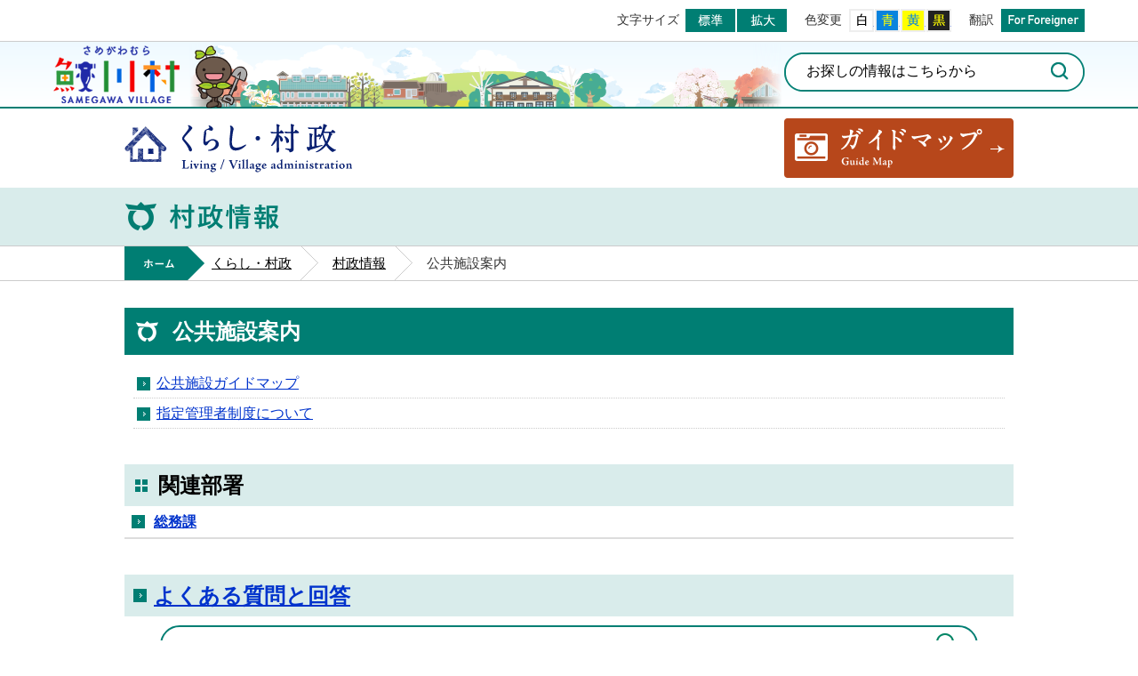

--- FILE ---
content_type: text/html
request_url: https://www.vill.samegawa.fukushima.jp/page/dir000043.html
body_size: 3440
content:
<!DOCTYPE html PUBLIC "-//W3C//DTD XHTML 1.0 Transitional//EN" "http://www.w3.org/TR/xhtml1/DTD/xhtml1-transitional.dtd">
<html lang="ja" xml:lang="ja" xmlns="http://www.w3.org/1999/xhtml">
<head>
<meta http-equiv="Content-Type" content="text/html; charset=utf-8" />
<meta http-equiv="Content-Style-Type" content="text/css" />
<meta http-equiv="Content-Script-Type" content="text/javascript" />
<meta http-equiv="X-UA-Compatible" content="IE=edge" />
<meta name="viewport" content="width=1320" />
<meta name="keywords" content="" />
<title>公共施設案内&nbsp;|&nbsp;鮫川村公式ホームページ</title>
<link rel="shortcut icon" href="../favicon.ico" />
<link rel="apple-touch-icon" href="../web_clip_icon.png" />
<link rel="stylesheet" href="../skin/a01_default/css/import.css" type="text/css" media="all" />
<link rel="stylesheet" href="../skin/common_kurashi/css/print.css" type="text/css" media="print" />
<script type="text/javascript" src="../skin/common/js/jquery.js"></script>
<script type="text/javascript" src="../skin/common/js/jquery.jg.js"></script>
<script type="text/javascript" src="../skin/common/js/functions.js"></script>
<script type="text/javascript" src="../skin/common/js/plugins.js"></script>
<script type="text/javascript" src="../skin/common/js/rwdImageMaps.js"></script>
<script type="text/javascript" src="../skin/common/js/colorbox/colorbox.js"></script>
<script type="text/javascript" src="../skin/common/js/bxSlider.js"></script>
<script type="text/javascript" src="../skin/common_kurashi/js/image.js"></script>
<script type="text/javascript" src="../skin/common_kurashi/js/ready.common.js"></script>
<script type="text/javascript" src="../count.php?type=0&amp;code=43&amp;career=0" id="myTypeCode"></script>
</head>
<body id="GYOUSEI">
<div id="container">
	<div id="header">
		<div id="headerContents">
			<h1 id="logoTitle"><a href="../">鮫川村公式ホームページ</a></h1>
			<span class="hide"><a href="#wrapper">本文へ移動する</a></span>
			<div id="searchBox">
				<div id="search" title="キーワード入力によるサイト内検索">
					<form action="../search.php" method="post">
						<label for="field_search" class="hide">お探しの情報は何でしょうか？</label>
						<input id="field_search" type="text" name="keyword" title="お探しの情報はこちらから" />
						<label for="select_search" class="hide">検索条件を絞り込む</label>
						<input id="btn_search" type="submit" value="検索する" title="ボタンを押すと検索を開始します" />
					</form>
				<!-- /#search --></div>
			</div>
			<div id="headerAnime">
				<div id="yuki02">ゆうきくん</div>
				<div id="scrollMask"></div>
			</div>
		</div>
		<div id="headerNav">
			<div id="tools">
				<dl id="sizeChanger">
					<dt>文字サイズ</dt>
					<dd id="df"><a href="#" title="クリックすると文字サイズを標準に戻せます">標準</a></dd>
					<dd id="zf"><a href="#" title="クリックすると文字サイズを拡大できます">拡大</a></dd>
				</dl>
				<dl id="colorChanger">
					<dt>色変更</dt>
					<dd id="bg_default"><a href="#" title="背景を白(標準)にします">白</a></dd>
					<dd id="bg_blue"><a href="../skin/common_kurashi/css/colorChanger/bg_blue.css" title="背景を青色にします">青</a></dd>
					<dd id="bg_yellow"><a href="../skin/common_kurashi/css/colorChanger/bg_yellow.css" title="背景を黄色にします">黄</a></dd>
					<dd id="bg_black"><a href="../skin/common_kurashi/css/colorChanger/bg_black.css" title="背景を黒色にします">黒</a></dd>
				</dl>
				<dl id="foreigners">
					<dt>翻訳</dt>
					<dd id="btn_foreigners"><a href="../page/dir000992.html">翻訳のページに移動します</a></dd>
				</dl>
			</div>
		</div>
	<!-- /#header --></div>
	<div id="wrapper">
		<div id="titleBoxPage">
			<div id="LargeTitle"><a href="../page/dir001878.html">くらし・村政</a></div>
			<a id="tourism_btn" href="../page/dir001896.html">ガイドマップ</a>
		</div>
<h2 id="categoryTitle"><span class="innerTitle">村政情報</span></h2>
<div id="topicpath">
			<ol>
				<li class="first"><a href="../">ホーム</a></li>
				<li><a href="dir001878.html">くらし・村政</a></li>
<li><a href="dir001910.html">村政情報</a></li>
<li>公共施設案内</li>
			</ol>
		<!-- /#topicpath --></div>
<div id="main">
			<div id="mainContents">
<h1 id="pageTitle"><span class="innerTitle">公共施設案内</span></h1>
	<div id="contents">
		<div class="list_index">
			<ul>
			<li><a href="../map.php?type=0">公共施設ガイドマップ</a></li>
			<li><a href="page001629.html">指定管理者制度について</a></li>
			</ul>
		</div>
	</div>
	<div id="dirRel">
		<div class="dirRelIndex">
			<h3>関連部署</h3>
			<div class="dirIndexContents">
				<ul>
					<li><a href="https://www.vill.samegawa.fukushima.jp/section.php?code=1">総務課</a></li>
				</ul>
			</div>
		</div>
		<div id="dirIndexQA">
			<h3><a href="https://www.vill.samegawa.fukushima.jp/faq.php">よくある質問と回答</a></h3>
			<div id="dirIndexQABox">
				<form action="https://www.vill.samegawa.fukushima.jp/search.php" id="searchQA" accept="text/html" method="post">
					<label for="field_search_QA" class="hide">キーワードを入力</label>
					<input id="field_search_QA" name="keyword" type="text" value="" />
					<input id="btn_search_QA" type="submit" value="「よくある質問と回答」を検索する" title="ボタンを押すと「よくある質問と回答」の検索を開始します" />
					<input type="hidden" name="type" value="2" />
				</form>
			</div>
		</div>
	</div>
<!-- /#mainContents --></div>
<div id="lNav">
				<ul>
<li><a class="active" href="dir000043.html">公共施設案内</a></li>
<li><a href="dir000017.html">村政情報のお知らせ</a></li>
<li><a href="dir002166.html">村の紹介</a></li>
<li><a href="dir000046.html">事業・計画</a></li>
<li><a href="dir002168.html">人事・給与</a></li>
<li><a href="dir000048.html">財政</a></li>
<li><a href="dir000304.html">統計情報</a></li>
<li><a href="dir000050.html">選挙</a></li>
<li><a href="dir002169.html">監査</a></li>
<li><a href="dir001837.html">村長交際費</a></li>
</ul>

			<!-- /#lNav --></div>
<div id="pageInfo">
				<div id="pageInfoInner">
					<ul>
						<li id="counter" title="このページのアクセス数"><span></span></li>
						<li id="update" title="最終更新日"><span>2023年11月27日</span></li>
						<li id="print" title="このページを印刷する"><a href="#">印刷する</a></li>
					</ul>
				</div>
			<!-- /#pageInfo --></div>
<!-- /#main --></div>
		<div id="itemPage">
			<div id="itemPageInner">
				<div class="itemBox" data-sort="1">
					<div class="itemIndex Life catKosodate catSenior">
						<a class="itemIcon" href="../page/dir001903.html">生活・手続き</a>
					</div>
				</div>
				<div class="itemBox" data-sort="2">
					<div class="itemIndex Safety catKosodate catSenior">
						<a class="itemIcon" href="../page/dir001904.html">安全・安心</a>
					</div>
				</div>
				<div class="itemBox" data-sort="3">
					<div class="itemIndex Kosodate catKosodate">
						<a class="itemIcon" href="../page/dir001905.html">子育て・教育</a>
					</div>
				</div>
				<div class="itemBox" data-sort="4">
					<div class="itemIndex Culture catKosodate catSenior catBusiness">
						<a class="itemIcon" href="../page/dir001906.html">文化・スポーツ</a>
					</div>
				</div>
				<div class="itemBox" data-sort="5">
					<div class="itemIndex Health catKosodate catSenior">
						<a class="itemIcon" href="../page/dir001907.html">健康・福祉</a>
					</div>
				</div>
				<div class="itemBox" data-sort="6">
					<div class="itemIndex Business catBusiness">
						<a class="itemIcon" href="../page/dir001908.html">仕事・産業</a>
					</div>
				</div>
				<div class="itemBox" data-sort="7">
					<div class="itemIndex Politics catBusiness">
						<a class="itemIcon" href="../page/dir001910.html">村政情報</a>
					</div>
				</div>
				<div class="itemBox" data-sort="8">
					<div class="itemIndex Iju catBusiness">
						<a class="itemIcon" href="../page/dir002798.html">移住・定住</a>
					</div>
				</div>
				<div class="itemBox" data-sort="9">
					<div class="itemIndex Furusato catBusiness">
						<a class="itemIcon" href="../furusato_nouzei.php">ふるさと納税</a>
					</div>
				</div>
			</div>
		</div>
		<div id="bottomBlock">
			<div id="linkArea">
				<div id="linkAreaInner">
					<div id="weather">
						<iframe width="100%" height="100%" src="https://static.tenki.jp/static-api/parts/forecast/point/7484/d.html" frameborder="0" scrolling="no" style="height: 205px;" title="鮫川村の天気" name="weather_f"></iframe>
					</div>
					<div id="bannerBox">


						<ul id="btnArea">
							<li id="mayor"><a href="../page/page000011.html" target="_blank">村長室</a></li>
							<li id="parliament"><a href="../page/dir000062.html">議会</a></li>
							<li id="education"><a href="https://samegawa.fcs.ed.jp/" target="_blank">鮫川村教育委員会</a></li>
							<li id="facility"><a href="../page/dir000043.html" target="_blank">公共施設案内</a></li>
							<li id="apply_online"><a href="../page/dir003226.html" target="_blank">オンライン申請</a></li>
							<li id="application_form"><a href="../page/dir002019.html" target="_blank">申請書ダウンロード</a></li>
							<li id="rule"><a href="../page/page000154.html" target="_blank">例規集</a></li>
						</ul>

						<div id="govBanner">

							<h2>関連リンク</h2>
							
							<div id="govBannerContents"></div>
						</div>

					</div>
				</div>
			</div>
		</div>
	<!-- /#wrapper --></div>
<!-- /#container --></div>
<div id="footer">
	<div id="footerContents">
		<h2>鮫川村役場</h2>
		<a id="access_btn" href="../page/dir000061.html">鮫川村へのアクセス情報</a>
		<div id="footerContentsInner">
			<dl id="footerLink">
				<dt>鮫川村役場</dt>
				<dd id="btn_organization"><a href="../section.php">組織案内</a></dd>
				<dd id="btn_footer_faq"><a href="../faq.php">FAQ</a></dd>
				<dd id="btn_inquiry"><a href="../inq.php">お問い合わせ</a></dd>
			</dl>
			<div id="address">
				<dl>
					<dt>〒963-8401 福島県東白川郡鮫川村大字赤坂中野字新宿39番地5</dt>
					<dd id="tel">0247-49-3111</dd>
					<dd id="fax">0247-49-2651</dd>
				</dl>
			</div>
			<div id="footerNav">
				<ul>
					<li><a href="../page/dir002181.html">リンク集</a></li>
					<li><a href="../sitemap.php">サイトマップ</a></li>
					<li><a href="../page/dir000027.html">ホームページ利用ガイド</a></li>
					<!--<li><a href="#">ウェブアクセシビリティ方針</a></li>-->
				</ul>
			<p id="copyright">&copy; Village of Samegawa. All rights reserved.</p>
			</div>
		</div>
		<a id="pageTop" href="#container">このページの先頭に戻る</a>
	</div>
<!-- /#footer --></div>
<div id="viewPC2SP"><a href="https://www.vill.samegawa.fukushima.jp/ua.php?type=0&amp;code=43&amp;now_type=1">スマートフォン用ページで見る</a></div>
</body>
</html>


--- FILE ---
content_type: text/html; charset=utf-8
request_url: https://static.tenki.jp/static-api/parts/forecast/point/7484/d.html
body_size: 11500
content:
<!-- static-api/parts/forecast/point/7484/.html jiscode:7484 name:鮫川村 ## generate at 2026-01-18 05:03:14 -->
<!DOCTYPE html>
<html lang="ja">
<head>
<title>鮫川村のピンポイント天気 日本気象協会 tenki.jp</title>
<meta charset="UTF-8">
<meta name="keywords" content="天気,天気予報,tenki.jp,災害">
<meta name="description" content="福島県 鮫川村のピンポイント天気。10日間の天気予報が確認できます。">
<meta name="format-detection" content="telephone=no">
<meta name="robots" content="noindex">
<style>

/*  Reset style  */
html, body, div, span, object, iframe,
h1, h2, h3, h4, h5, h6, p, blockquote, pre,
abbr, address, cite, code,
del, dfn, em, img, ins, kbd, q, samp,
small, strong, sub, sup, var,
b, i,
dl, dt, dd, ol, ul, li,
fieldset, form, label, legend,
table, caption, tbody, tfoot, thead, tr, th, td,
article, aside, canvas, details, figcaption, figure, 
footer, header, hgroup, menu, nav, section, summary,
time, mark, audio, video {
  margin: 0;
  padding: 0;
  border: 0;
  outline: 0;
  font-size: 1em;
  /*vertical-align: baseline;*/
}
html {
  overflow-y: scroll;
}
body {
  font: normal 1em/1.56em 'Hiragino Kaku Gothic ProN', 'ヒラギノ角ゴ ProN W3', Meiryo, メイリオ, Osaka, 'MS PGothic', arial, helvetica, sans-serif;
  letter-spacing: 0;
  margin: 0;
  padding: 0;
}
article, aside, canvas, details, figcaption, figure,
footer, header, hgroup, menu, nav, section, summary {
  display: block;
}
address, em, s, cite, q, dfn, abbr, time, code, var, samp, kbd, sub, sup, i, mark, ruby {
  font-style: normal;
  font-weight: normal;
} 
fieldset,img {
  border: 0;
  vertical-align: top;
}
blockquote, q {
  quotes: none;
}
blockquote:before, blockquote:after,
q:before, q:after {
  content: '';
  content: none;
}
a {
  margin: 0;
  padding: 0;
  border: 0;
  font-size: 100%;
  vertical-align: baseline;
  background: transparent;
}
a:visited {
  text-decoration: none;
}
a:link {
  text-decoration: none;
}
ins {
  background-color: #FF9;
  color: #000;
  text-decoration: none;
}
mark {
  background-color: #FF9;
  color: #000; 
  font-style: italic;
  font-weight: bold;
}
del {
  text-decoration: line-through;
}
abbr[title], dfn[title] {
  border-bottom: 1px dotted #000;
  cursor: help;
}
table {
  font-size: inherit;
  font: 100%;
  border-collapse: collapse;
  border-spacing: 0;
}
hr {
  display: block;
  height: 1px;
  border: 0;
  border-top: 1px solid #CCC;
  margin: 1em 0;
  padding: 0;
}
input, select {
  vertical-align: middle;
}
select, input, button, textarea, button {
  font-size: 0.93em;
}
pre, code, kbd, samp {
  font-family: monospace;
  line-height: 100%;
}
sup {
  font-size: 0.750em;
  vertical-align: text-top;
}
sub {
  vertical-align: text-bottom;
}
ul, ol {
  list-style: none;
}
*::selection {
  background: #0061ca;
  color: #FFF;
}
*::-moz-selection {
  background: #0061ca;
  color: #FFF;
}

/*  Clear_fix  */
header:after,
footer:after,
article:after,
.cf:after {
  content: "";
  height: 0;
  font-size: 0;
  line-height: 0;
  display: block;
  clear: both;
  visibility: hidden;
}

/*   clearfix   */
.clearfix:after {
    content:".";
    display:block;
    height:0;
    clear:both;
    visibility:hidden;
}
.clearfix {
    display:inline-block;
    min-height:1%;  /* for IE 7*/
}
.clearfix { display: block; }
/*   /clearfix   */

/*------------------------------------------*/

/* parts CSS */

body {
  min-width: 170px;
  min-height: 160px;
  padding: 10px 5px 5px;
  font-size: 16px;
  background-color: #505596; /*画像背景までの仮*/
}

body.text-black a {
  color: #444444;
}

body.text-white a {
  color: #FFFFFF;
}

a {
  outline: none;
}

header {
  margin-bottom: 2px;
}

header h1 {
  font-size: 16px;
  text-align: center;
  float: left;
  margin-left: 2%;
}

header time {
  height: 20px;
  color: #444;
  float: right;
  margin-right: 2%;
  font-size: 12px;
}

.days-box {
  width: 44%;
  text-align: center;
  float: left;
  background: rgba(255,255,255,.65);
  margin-right: 2%;
  padding: 1%;
  border-radius: 4px;
  margin: 0 2% 5px;
}

.days-box h2 {
  font-size: 15px;
  font-weight: normal;
}

.days-small-list{
  font-weight: bold;
  font-size: 15px;
}
.days-small-list li:first-child{
  width: 80%;
  height: auto;
  max-width: 82px;
  margin: 0 auto;
}
.days-small-list li img{
  width: 100%;
  height: auto;
}
.days-small-list .temp-max {
  color: #FF0000;
}

.days-small-list .temp-min {
  color: #0096FF;
}

.days-small-list .delimiter{
  font-weight: normal;
}

footer {
  height: 100%;
  text-align: right;
}

footer a.logo {
  float: right;
  margin-right: 2%;
  width: 75px;
  height: 18px;
  text-indent: -9999px;
  text-align: left;
  background-size: 75px 18px;
  display: inline-block;
}

body.text-black footer a.logo {
  background-image: url("[data-uri]");
}

body.text-white footer a.logo {
  background-image: url("[data-uri]");
}

body.weather-fine {
  background: url([data-uri]),rgb(248,217,135);
  background: url([data-uri]),-moz-linear-gradient(top,  rgba(248,217,135,1) 0%, rgba(247,196,108,1) 40%, rgba(248,186,73,1) 100%);
  background: url([data-uri]),-webkit-linear-gradient(top, rgba(248,217,135,1) 0%,rgba(247,196,108,1) 40%,rgba(248,186,73,1) 100%);
  background: url([data-uri]),linear-gradient(to bottom,  rgba(248,217,135,1) 0%,rgba(247,196,108,1) 40%,rgba(248,186,73,1) 100%);
  filter: progid:DXImageTransform.Microsoft.gradient( startColorstr='#f8d987', endColorstr='#f8ba49',GradientType=0 );
  background-size: auto 43px, 100% 100%;
  background-repeat: repeat-x;
  background-position: 0 bottom, 0 0;
}

body.weather-fine-night {
  background: url([data-uri]),url([data-uri]),rgb(140,148,216);
  background: url([data-uri]),url([data-uri]),-moz-linear-gradient(top,  rgba(140,148,216,1) 0%, rgba(82,89,161,1) 50%);
  background: url([data-uri]),url([data-uri]),-webkit-linear-gradient(top, rgba(140,148,216,1) 0%,rgba(82,89,161,1) 50%);
  background: url([data-uri]),url([data-uri]),linear-gradient(to bottom,  rgba(140,148,216,1) 0%,rgba(82,89,161,1) 50%);
  filter: progid:DXImageTransform.Microsoft.gradient( startColorstr='#8c94d8', endColorstr='#5259a1',GradientType=0 );
  background-size: auto 43px, auto 130px,100% 100%;
  background-repeat: repeat-x;
  background-position: 0 bottom, 0 0, 0 0;
}

body.weather-cloud {
  background: url([data-uri]),url([data-uri]), rgb(232,233,239);
  background: url([data-uri]),url([data-uri]), -moz-linear-gradient(top,  rgba(232,233,239,1) 0%, rgba(176,178,193,1) 50%);
  background: url([data-uri]),url([data-uri]), -webkit-linear-gradient(top, rgba(232,233,239,1) 0%,rgba(176,178,193,1) 50%);
  background: url([data-uri]),url([data-uri]), linear-gradient(to bottom,  rgba(232,233,239,1) 0%,rgba(176,178,193,1) 50%);
  filter: progid:DXImageTransform.Microsoft.gradient( startColorstr='#e8e9ef', endColorstr='#b0b2c1',GradientType=0 );
  background-size: auto 43px, auto 67px,100% 100%;
  background-repeat: repeat-x;
  background-position: 0 bottom, 0 -35px, 0 0;
}

body.weather-cloud-night {
  background: url([data-uri]),url([data-uri]),rgb(172,174,193);
  background: url([data-uri]),url([data-uri]),-moz-linear-gradient(top,  rgba(172,174,193,1) 0%, rgba(86,88,114,1) 50%);
  background: url([data-uri]),url([data-uri]),-webkit-linear-gradient(top, rgba(172,174,193,1) 0%,rgba(86,88,114,1) 50%);
  background: url([data-uri]),url([data-uri]),linear-gradient(to bottom,  rgba(172,174,193,1) 0%,rgba(86,88,114,1) 50%);
  filter: progid:DXImageTransform.Microsoft.gradient( startColorstr='#acaec1', endColorstr='#565872',GradientType=0 );
  background-size: auto 43px, auto 67px,100% 100%;
  background-repeat: repeat-x;
  background-position: 0 bottom, 0 -35px, 0 0;
}

body.weather-rain {
  background: url([data-uri]),url([data-uri]), rgb(134,136,148);
  background: url([data-uri]),url([data-uri]), -moz-linear-gradient(top,  rgba(134,136,148,1) 0%, rgba(206,207,213,1) 50%);
  background: url([data-uri]),url([data-uri]), -webkit-linear-gradient(top, rgba(134,136,148,1) 0%,rgba(206,207,213,1) 50%);
  background: url([data-uri]),url([data-uri]), linear-gradient(to bottom,  rgba(134,136,148,1) 0%,rgba(206,207,213,1) 50%);
  filter: progid:DXImageTransform.Microsoft.gradient( startColorstr='#868894', endColorstr='#cecfd5',GradientType=0 );
  background-repeat: repeat-x;
  background-position: 0 bottom, 0 -35px,0 0;
  background-size: auto 43px, auto 103px, 100% 100%;
}

body.weather-rain-night {
  background: url([data-uri]),url([data-uri]),rgb(144,146,160);
  background: url([data-uri]),url([data-uri]),-moz-linear-gradient(top,  rgba(144,146,160,1) 0%, rgba(60,61,79,1) 50%);
  background: url([data-uri]),url([data-uri]),-webkit-linear-gradient(top, rgba(144,146,160,1) 0%,rgba(60,61,79,1) 50%);
  background: url([data-uri]),url([data-uri]),linear-gradient(to bottom,  rgba(144,146,160,1) 0%,rgba(60,61,79,1) 50%);
  filter: progid:DXImageTransform.Microsoft.gradient( startColorstr='#9092a0', endColorstr='#3c3d4f',GradientType=0 );
  background-repeat: repeat-x;
  background-position: 0 bottom, 0 -35px,0 0;
  background-size: auto 43px, auto 103px, 100% 100%;
}

body.weather-snow {
  background: url([data-uri]),url([data-uri]), rgb(133,217,234);
  background: url([data-uri]),url([data-uri]), -moz-linear-gradient(top,  rgba(133,217,234,1) 0%, rgba(26,187,219,1) 50%);
  background: url([data-uri]),url([data-uri]), -webkit-linear-gradient(top, rgba(133,217,234,1) 0%,rgba(26,187,219,1) 50%);
  background: url([data-uri]),url([data-uri]), linear-gradient(to bottom,  rgba(133,217,234,1) 0%,rgba(26,187,219,1) 50%);
  filter: progid:DXImageTransform.Microsoft.gradient( startColorstr='#85d9ea', endColorstr='#1abbdb',GradientType=0 );
  background-size: auto 43px, auto 155px,100% 100%;
  background-repeat: repeat-x;
  background-position: 0 bottom, 0 0, 0 0;
}

body.weather-snow-night {
  background: url([data-uri]),url([data-uri]),rgb(140,148,216);
  background: url([data-uri]),url([data-uri]),-moz-linear-gradient(top,  rgba(140,148,216,1) 0%, rgba(82,89,161,1) 50%);
  background: url([data-uri]),url([data-uri]),-webkit-linear-gradient(top, rgba(140,148,216,1) 0%,rgba(82,89,161,1) 50%);
  background: url([data-uri]),url([data-uri]),linear-gradient(to bottom,  rgba(140,148,216,1) 0%,rgba(82,89,161,1) 50%);
  filter: progid:DXImageTransform.Microsoft.gradient( startColorstr='#8c94d8', endColorstr='#5259a1',GradientType=0 );
  background-size: auto 43px, auto 155px,100% 100%;
  background-repeat: repeat-x;
  background-position: 0 bottom, 0 0, 0 0;
}
</style>
</head>
<body class="text-black weather-fine">

<!-- Google Tag Manager -->
<noscript><iframe src="//www.googletagmanager.com/ns.html?id=GTM-W75DPF"
height="0" width="0" style="display:none;visibility:hidden"></iframe></noscript>
<script>(function(w,d,s,l,i){w[l]=w[l]||[];w[l].push({'gtm.start':
new Date().getTime(),event:'gtm.js'});var f=d.getElementsByTagName(s)[0],
j=d.createElement(s),dl=l!='dataLayer'?'&l='+l:'';j.async=true;j.src=
'//www.googletagmanager.com/gtm.js?id='+i+dl;f.parentNode.insertBefore(j,f);
})(window,document,'script','dataLayer','GTM-W75DPF');</script>
<!-- End Google Tag Manager -->

<a href="https://tenki.jp/forecast/2/10/3610/7484/" target="_blank">
  
  <header>
    <h1>鮫川村の天気</h1>
    <time datetime="2026-01-18T05:00:00+09:00">18日05:00発表</time>
  </header>

    <!-- 今日の天気 -->
    <section class="days-box">
      
      <h2>今日</h2>
      
      <ul class="days-small-list">        <li><img src="https://static.tenki.jp/images/icon/forecast-days-weather/01.png" alt="晴" title="晴" width="82" height="52"></li>        <li>
          <span class="temp-max">5℃</span>
          <span class="delimiter">/</span>
          <span class="temp-min">-4℃</span>
        </li>
        <li>10%</li>
      </ul>
      
    </section><!--/days-box-->
    <!-- /今日の天気 -->
    
    <!-- 明日の天気 -->
    <section class="days-box">
      
      <h2>明日</h2>
      
      <ul class="days-small-list">        <li><img src="https://static.tenki.jp/images/icon/forecast-days-weather/05.png" alt="晴のち曇" title="晴のち曇" width="82" height="52"></li>        <li>
          <span class="temp-max">7℃</span>
          <span class="delimiter">/</span>
          <span class="temp-min">-6℃</span>
        </li>
        <li>30%</li>
      </ul>
      
    </section><!--/days-box-->
    <!-- /今日の天気 -->
  
</a>

<footer>
  <a href="https://tenki.jp" target="_blank" class="logo">tenki.jp</a>
</footer>

</body>
</html>
<!-- /static-api/parts/forecast/point/7484/.html jiscode:7484 name:鮫川村 ## generate at 2026-01-18 05:03:14 -->


--- FILE ---
content_type: text/css
request_url: https://www.vill.samegawa.fukushima.jp/skin/a01_default/css/import.css
body_size: -155
content:
@charset "utf-8";

/*****************************************
		Import Common CSS File
*****************************************/
@import "../../common/css/reset.css";
@import "../../common/css/global.css";
@import "../../common_kurashi/css/option.css";
/*****************************************
	Import Common JS Plugin CSS File
*****************************************/
@import "../../common/js/colorbox/colorbox.css";
/*****************************************
	Import Common Page Base CSS File
*****************************************/
@import "../../common_kurashi/css/base.css";
/*****************************************
	Import Common WYSIWYG Layout CSS File
*****************************************/
@import "../../common_kurashi/css/layout.css";
/*****************************************
	Import Common Program CSS File
*****************************************/
@import "../../common_kurashi/css/pg.css";

--- FILE ---
content_type: text/css
request_url: https://www.vill.samegawa.fukushima.jp/skin/common/css/reset.css
body_size: -45
content:
@charset "UTF-8";

/*****************************************
              Reset Style
*****************************************/
body, div, dl, dt, dd, ul, ol, li, h1, h2, h3, h4, h5, h6, pre,
form, fieldset, legend, input, textarea, p, blockquote, th, td {
	padding: 0;
	margin: 0;
}
table {
	border-collapse: collapse;
	border-spacing: 0;
	font-size: 100%;
	font-weight: inherit;
}
fieldset, img {
	border: 0;
}
img {
	vertical-align: top;
}
address, caption, cite, code, dfn, var {
	font-weight: normal;
	font-style: normal;
}
ul, dl, ol { 
	text-indent: 0;
}
h1, h2, h3, h4, h5, h6 {
	font-weight: normal;
	font-size: 100%;
}
abbr, acronym {
	border: 0;
}
input, textarea {
	font-size: 100%;
}

--- FILE ---
content_type: text/css
request_url: https://www.vill.samegawa.fukushima.jp/skin/common_kurashi/css/option.css
body_size: 879
content:
@charset "UTF-8";

/*****************************************
		Calendar Inner Page
*****************************************/
.calendar_page {
	clear: both;
	margin: 20px auto;
	width: 1000px;
	position: relative;
}
.calendar_page table {
	background: #FFF;
	width: 100%;	
	border: solid 1px #CCC;
}
.calendar_page table caption {
	padding: 5px 0;
	text-align: center;
}
.calendar_page table thead th {
	padding: 5px 0;
	text-align: center;
	border-bottom: solid 1px #CCC;
	border-left: solid 1px #CCC;
	background: #FFFAE2;
}
.calendar_page table thead th.sun {
	background: #FFDFE3;
}
.calendar_page table thead th.sat {
	background: #ACD5E9;
}
.calendar_page table tbody td {
	padding: 5px 0;
	text-align: center;
	border-left: solid 1px #CCC;
	border-bottom: dotted 1px #CCC;
}
.calendar_page table td.today { background: #FFEDCB; }
.calendar_page table td a { color: #00F; }
.calendar_page table td a:visited { color: #606; }
.calendar_page table td.sun { color: #D90000; }
.calendar_page table td.sat { color: #4072A7; }
.calendar_page_prev_month,
.calendar_page_next_month {
	background: url(../img/option/page_calendar_nav.png) 0 0 no-repeat;
	width: 20px;
	height: 20px;
	text-indent: 100%;
	overflow: hidden;
	white-space: nowrap;
	position: absolute;
	top: 6px;
	cursor: pointer;
}
.calendar_page_prev_month {
	background-position: 0 0 !important;
	left: 20px;
}
.calendar_page_next_month {
	background-position: -20px 0 !important;
	right: 20px;
}
.calendar_page_prev_month:hover { background-position: 0 -20px !important; }
.calendar_page_next_month:hover { background-position: -20px -20px !important; }
/*****************************************
			File Download
*****************************************/
.fileDL {
	background: #F5F5F5;
	width: 986px;
	margin: 20px auto;
	padding: 7px;
	overflow: hidden;
	clear: both;
}
.fileDL h2 {
	background: url(../img/option/title_filedl.png) 10px 0 no-repeat;
	height: 40px;
	text-indent: 100%;
	overflow: hidden;
	white-space: nowrap;
}
.fileDL .inner {
	background: url(../img/option/option_line.png) 0 0 repeat-x #FFF;
	padding: 16px;
}
.fileDL .inner ul {
	margin: 0 0 10px 0;
	padding: 0;
	list-style: none;
}
.fileDL .inner ul li {
	padding: 5px 5px 5px 33px;
	border-bottom: dotted 1px #CCC;
}
.fileDL .inner ul li.doc { background: url(../img/option/icon_word.gif) 5px 6px no-repeat; }
.fileDL .inner ul li.xls { background: url(../img/option/icon_excel.gif) 5px 6px no-repeat; }
.fileDL .inner ul li.pdf { background: url(../img/option/icon_pdf.gif) 5px 6px no-repeat; }
.fileDL .inner ul li.zip { background: url(../img/option/icon_zip.gif) 5px 6px no-repeat; }
.fileDL .inner ul li.docx { background: url(../img/option/icon_word.gif) 5px 6px no-repeat; }
.fileDL .inner ul li.xlsx { background: url(../img/option/icon_excel.gif) 5px 6px no-repeat; }
.fileDL .inner ul li a {
	margin: 0 10px 0 0;
}
.fileDL .adobe {
	overflow: hidden;
	_height: 1%;
}
.fileDL .adobe img {
	margin: 5px 10px 0 0;
	float: left;
	_display: inline;
}
.fileDL .adobe p {
	padding: 5px 0 0 0;
	font-size: 93%;
	line-height: 1.41;
	overflow: hidden;
	_zoom: 1;
}
/*****************************************
			FAQ Collection
*****************************************/
.faqCollection {
	background: #F5F5F5;
	width: 986px;
	margin: 20px auto;
	padding: 7px;
	overflow: hidden;
	clear: both;
}
.faqCollection h2 {
	background: url(../img/option/title_faq_collection.png) 10px 0 no-repeat;
	height: 40px;
	text-indent: 100%;
	overflow: hidden;
	white-space: nowrap;
}
.faqCollection .inner {
	background: url(../img/option/option_line.png) 0 0 repeat-x #FFF;
	padding: 16px;
}
.faqCollection .inner h3 {
	margin: 0 0 5px 0;
	font-size: 107%;
	font-weight: bold;
}
.faqCollection .inner ul {
	margin: 0 -8px 10px -8px;
	padding: 0 15px 10px 15px;
	list-style: none;
	border-bottom: dotted 1px #999;
}
.faqCollection .inner ul li {
	padding: 0 0 0 12px;
	background: url(../img/parts/list_point02.png) 0 7px no-repeat;
}
.faqCollection .inner ul li a {
	margin: 0 5px 0 0;
}
.faqCollection .inner .btn_more {
	margin: 5px 0 0 0;
	display: block;
	width: 210px;
	height: 40px;
	background: url(../img/option/btn_faq_collection.png) 0 0 no-repeat;
	text-indent: 100%;
	overflow: hidden;
	white-space: nowrap;
	color: #000;
}
.faqCollection .inner .btn_more:hover { background-position: 0 -40px; }
/*****************************************
			Related Pages
*****************************************/
.relPage {
	background: #F5F5F5;
	width: 986px;
	margin: 20px auto;
	padding: 7px;
	overflow: hidden;
	clear: both;
}
.relPage h2 {
	background: url(../img/option/title_relpage.png) 10px 0 no-repeat;
	height: 40px;
	text-indent: 100%;
	overflow: hidden;
	white-space: nowrap;
}
.relPage .inner {
	background: url(../img/option/option_line.png) 0 0 repeat-x #FFF;
	padding: 16px;
}
.relPage .inner ul {
	padding: 0 7px;
	list-style: none;
}
.relPage .inner ul li {
	padding: 0 0 0 12px;
	background: url(../img/parts/list_point02.png) 0 7px no-repeat;
}
/*****************************************
				Reference
*****************************************/
.reference {
	background: #F5F5F5;
	width: 986px;
	margin: 20px auto;
	padding: 7px;
	overflow: hidden;
	clear: both;
}
.reference h2 {
	background: url(../img/option/title_reference.png) 10px 0 no-repeat;
	height: 40px;
	text-indent: 100%;
	overflow: hidden;
	white-space: nowrap;
}
.reference .inner {
	background: url(../img/option/option_line.png) 0 0 repeat-x #FFF;
	padding: 16px;
}
.reference .inner h3 {
	margin: 0 0 5px 0;
	font-size: 107%;
	font-weight: bold;
}
.reference .inner h3 a {
	margin: 0 5px;
}
.reference .inner .btn_more {
	margin: 5px 0 0 0;
	display: block;
	width: 210px;
	height: 40px;
	background: url(../img/option/btn_reference.png) 0 0 no-repeat;
	text-indent: 100%;
	overflow: hidden;
	white-space: nowrap;
	color: #000;
}
.reference .inner .btn_more:hover { background-position: 0 -40px; }
/*****************************************
				Enquete
*****************************************/
.enquete {
	background: #F5F5F5;
	width: 986px;
	margin: 20px auto;
	padding: 7px;
	overflow: hidden;
	clear: both;
}
.enquete h2 {
	background: url(../img/option/title_enquete.png) 10px 0 no-repeat;
	height: 40px;
	text-indent: 100%;
	overflow: hidden;
	white-space: nowrap;
}
.enquete .inner {
	background: url(../img/option/option_line.png) 0 0 repeat-x #FFF;
	padding: 16px;
}
.enquete .inner label {
	margin: 0 10px 0 0;
}
.enquete .inner .fieldgroup {
	margin: 10px 0;
}
.enquete .inner .fieldgroup .enqQ {
	display: block;
	margin: 0 0 3px 0;
	font-weight: bold;
}
.enquete .inner .fieldgroup textarea {
	width: 100%;
	height: 67px;
	border: solid 1px #999;
}
.enquete .inner .btn {
	text-align: center;
}
.enquete .inner .btn input {
	margin: 0 15px;
	width: 80px;
	height: 28px;
	line-height: 1.41;
	font-size: 100%;
	cursor: pointer;
}

--- FILE ---
content_type: text/css
request_url: https://www.vill.samegawa.fukushima.jp/skin/common_kurashi/css/base.css
body_size: 5050
content:
@charset "utf-8";

/*****************************************
			Global Setting
*****************************************/
html { color: #333; }
/*****************************************
	WYSIWYG Contents Inner Elements
*****************************************/
#contents ul li,
.contentsCalendar ul li { background: url(../img/parts/list_point01.png) 18px 8px no-repeat; }
/*****************************************
			Social Buttons
*****************************************/
#social {
	width: 390px;
	margin: 0;
	float: right;
}
/*****************************************
				Container
*****************************************/
#container {
	min-height: 100%;
	_height: 100%;
	min-width: 1200px;
}
/*****************************************
				wrapper
*****************************************/
#wrapper { 
	overflow: hidden;
	padding-bottom: 250px;
}
/*****************************************
				Header
*****************************************/
/*
#header { 
	background: url(../img/header/background.jpg) center bottom no-repeat #FFF;
	height: 84px;
	padding: 36px 0 0 0;
	border-bottom: 2px solid #007E73;
	position: relative;
}
*/
#header { 
	background: url(../img/header/header_bg_sky.png) 0 100% repeat-x #FFF;
	height: 84px;
	padding: 36px 0 0 0;
	border-bottom: 2px solid #007E73;
	position: relative;
}
#header .hide a { color: #000; }
#headerContents { 
	width: 1160px;
	height: 70px;
	padding: 8px 0;
	margin: 0 auto;
	overflow: hidden;
	position: relative;
}
#headerAnime {
	background: url(../img/header/scroll.png) 0 0 repeat-x;
	width: 666px;
	height: 70px;
	position: absolute;
	left: 153px;
	bottom: 2px;
	z-index: 10;
    animation: streetsloop 20s linear infinite;
}
@-webkit-keyframes streetsloop {
	0% {
		background-position: 0 0;
	}
	100% {
		background-position: -666px 0;
	}
}
#yuki02 {
	width: 70px;
	height: 80px;
	margin: -3px 0 0 0;
	text-indent: 100%;
	overflow: hidden;
	white-space: nowrap;
	position: relative;
	z-index: 100;
}
#scrollMask {
	background: url(../img/header/scroll_mask.png) 0 0 no-repeat;
	width: 666px;
	height: 70px;
	text-indent: 100%;
	overflow: hidden;
	white-space: nowrap;
	position: absolute;
	top: 0;
	left: 0;
	z-index: 20;
}
#logoTitle {
	width: 142px;
	height: 75px;
	float: left;
}
#logoTitle a {
	display: block;
	width: 100%;
	height: 100%;
	background: url(../img/header/logo_title.png) 0 7px no-repeat;
	text-indent: 100%;
	overflow: hidden;
	white-space: nowrap;
	color: #000;
}
#logoTitle a:hover {
	filter:alpha(opacity=70);
	-moz-opacity: 0.7;
	opacity: 0.7;
}
/*****************************************
			Header Nav
*****************************************/
#headerNav {
	background: #FFF;
	width: 100%;
	height: 36px;
	padding: 10px 0 0 0;
	position: fixed;
	top: 0;
	left: 0;
	overflow: hidden;
	border-bottom: 1px solid #CCC;
	z-index: 6000;
}
#tools {
	width: 100%;
	max-width: 1160px;
	margin: 0 auto;
	letter-spacing: -0.4em;
	text-align: right;
}
/*****************************************
			Size Changer
*****************************************/
#sizeChanger {
	margin: 0 0 0 6px;
	display: inline-block;
	overflow: hidden;
	letter-spacing: normal;
	text-align: left;
}
#sizeChanger dt {
	width: 5.5em;
	height: 26px;
	line-height: 26px;
	float: left;
	font-size: 86%;
	overflow: hidden;
}
#sizeChanger dd {
	width: 56px;
	height: 26px;
	margin: 0 0 0 2px;
	float: left;
}
#sizeChanger dd a {
	display: block;
	width: 100%;
	height: 100%;
	background: url(../img/parts/tools_textsize.png) 0 0 no-repeat !important;
	text-indent: 100%;
	overflow: hidden;
	white-space: nowrap;
	color: #000;
}
#sizeChanger dd#df a { background-position: 0 0 !important; }
#sizeChanger dd#zf a { background-position: -56px 0 !important; }
#sizeChanger dd#df a:hover { background-position: 0 -26px !important; }
#sizeChanger dd#zf a:hover { background-position: -56px -26px !important; }
/*****************************************
			Color Changer
*****************************************/
#colorChanger {
	margin: 0 0 0 20px;
	display: inline-block;
	overflow: hidden;
	letter-spacing: normal;
	text-align: left;
}
#colorChanger dt {
	width: 3.5em;
	height: 26px;
	line-height: 26px;
	float: left;
	font-size: 86%;
	overflow: hidden;
}
#colorChanger dd {
	width: 28px;
	height: 26px;
	margin: 0 0 0 1px;
	float: left;
}
#colorChanger dd a {
	display: block;
	width: 100%;
	height: 100%;
	background: url(../img/parts/tools_colorchanger.png) 0 0 no-repeat !important;
	text-indent: 100%;
	overflow: hidden;
	white-space: nowrap;
}
#colorChanger dd#bg_default a { background-position: 0 0 !important; }
#colorChanger dd#bg_blue a { background-position: -28px 0 !important; }
#colorChanger dd#bg_yellow a { background-position: -56px 0 !important; }
#colorChanger dd#bg_black a { background-position: -84px 0 !important; }
#colorChanger dd#bg_default a:hover { background-position: 0 -26px !important; }
#colorChanger dd#bg_blue a:hover { background-position: -28px -26px !important; }
#colorChanger dd#bg_yellow a:hover { background-position: -56px -26px !important; }
#colorChanger dd#bg_black a:hover { background-position: -84px -26px !important; }
/*****************************************
			Foreigners
*****************************************/
#foreigners {
	margin: 0 0 0 20px;
	display: inline-block;
	overflow: hidden;
	letter-spacing: normal;
	text-align: left;
}
#foreigners dt {
	width: 2.5em;
	height: 26px;
	line-height: 26px;
	float: left;
	font-size: 86%;
	overflow: hidden;
}
#foreigners dd {
	width: 94px;
	height: 26px;
	margin: 0 0 0 2px;
	float: left;
}
#btn_foreigners a {
	display: block;
	width: 100%;
	height: 100%;
	background: url(../img/parts/tool_foreigners.png) 0 0 no-repeat !important;
	text-indent: 100%;
	overflow: hidden;
	white-space: nowrap;
}
#btn_foreigners a:hover { background-position: 0 -26px !important; }
/*****************************************
			Search Box
*****************************************/
#searchBox {
	float: right;
	width: 338px;
	margin: 15px 0 0 0;
}
#search {
	width: 338px;
	height: 42px;
	margin: 0 auto;
	padding: 3px 0 0 0;
	overflow: hidden;
	background: url(../img/header/searcharea.png) 0 0 no-repeat;
}
#field_search {
	background: none;
	width: 270px;
	height: 36px;
	line-height: 36px;
	margin: 0;
	padding: 0 5px 0 25px;
	font-size: 100%;
	float: left;
	_display: inline;
	border: 0;
	color: #000 !important;
}
input#field_search:focus{
	outline: 0;
}
#btn_search {
	width: 20px;
	height: 20px;
	background: url(../img/header/search_btn.png) 0 0 no-repeat;
	margin: 8px 0 0 0;
	border: none;
	text-indent: 100%;
	overflow: hidden;
	white-space: nowrap;
	cursor: pointer;
	float: left;
	_display: inline;
	color: #000;
}
#btn_search:hover {
	background-position: 0 -20px;
}
.hide { color: #000; }
/*****************************************
			Topicpath
*****************************************/
#topicpath {
	width: 100%;
	margin: 0 0 30px 0;
	border-top: 1px solid #CCC;
	border-bottom: 1px solid #CCC;
}
#topicpath ol {
	width: 1000px;
	margin: 0 auto;
	list-style: none;
	letter-spacing: -0.4em;
}
#topicpath ol li {
	margin: 0 8px 0 0;
	display: inline-block;
	/display: inline;
	/zoom: 1;
	line-height: 38px;
	letter-spacing: normal;
	vertical-align: top;
	font-size: 93%;
}
#topicpath ol li a {
	background: url(../img/parts/current_second.png) 100% 0 no-repeat;
	margin: 0 8px 0 0;
	padding: 0 30px 0 0;
	display: block;
	color: #000;
}
#topicpath ol li a:hover { color: #D00; }
#topicpath ol li.first {
	background: none;
	width: 90px;
	height: 38px;
	overflow: hidden;
}
#topicpath ol li.first a {
	background: url(../img/parts/current.png) 0 0 no-repeat;
	width: 90px;
	height: 38px;
	padding: 0;
	display: block;
	text-indent: 100%;
	overflow: hidden;
	white-space: nowrap;
}
#topicpath ol li.first a:hover { background-position: 0 -38px; }
/*****************************************
			Block
*****************************************/
#topBlock {
	width: 1200px;
	height: 100%;
	padding: 30px 0;
	overflow:hidden;
	margin:0 auto;
}
#bottomBlock {
	width: 100%;
	height: 100%;
	overflow:hidden;
	background-image: url(../img/parts/bg_bottom.png), url(../img/parts/bg_bottom.png);
	background-color: #F0F5F9;
	background-position: 0 100%, 0 0 ;
	background-repeat: repeat-x, repeat-x;
	margin:0 auto;
	padding: 2px 0 2px 0;
}
/*****************************************
			navArea
*****************************************/
#navArea {
	width: 640px;
	float:left;
}
/*****************************************
			titleBox
*****************************************/
#titleBox {
	width: 640px;
	position: relative;
}
#titleBoxPage {
	width: 1000px;
	margin: 0 auto;
	position: relative;
}
/*****************************************
			newsArea
*****************************************/
#newsArea {
	width: 500px;
	float: right;
}
/*****************************************
			categoryTitle
*****************************************/
#LargeTitle {
	width: 640px;
	height: 75px;
	margin: 20px auto;
}
#LargeTitle a {
	display: block;
	width: 100%;
	height: 100%;
	background: url(../img/title/largetitle_top.png) 0 100% no-repeat;
	text-indent: 100%;
	overflow: hidden;
	white-space: nowrap;
}
#LargeTitle a:hover {
	filter: alpha(opacity=70);
	-moz-opacity: 0.7;
	opacity: 0.7;
}
#titleBoxPage #LargeTitle {
	width: 256px;
	height: 67px;
	margin: 11px 0;
}
#titleBoxPage #LargeTitle a {
	width: 100%;
	height: 100%;
	display: block;
	background: url(../img/title/largetitle.png) 0 50% no-repeat;
	text-indent: 100%;
	overflow: hidden;
	white-space: nowrap;
}
#tourism_btn {
	background: url(../img/title/tourism_btn.png) 0 0 no-repeat;
	width: 258px;
	height: 67px;
	display: block;
	position: absolute;
	top: 0;
	right: 0;
	text-indent: 100%;
	overflow: hidden;
	white-space: nowrap;	
}
#tourism_btn:hover {
	filter:alpha(opacity=70);
	-moz-opacity: 0.7;
	opacity: 0.7;
}
/*****************************************
			Local Navigation
*****************************************/
#lNav {
	width: 996px;
	border: 2px solid #DDD;
	margin: 0 auto 25px auto;
}
#lNav ul {
	padding: 8px 10px 0 10px;
	border-top: none;
	letter-spacing: -0.4em;
	text-align: left;
	font-size: 93%;
	list-style: none;
}
#lNav ul li {
	background: url(../img/parts/list_point02.png) 0 10px no-repeat;
	margin: 0 14px 5px 0;
	padding: 2px 0 2px 11px;
	display: inline-block;
	/display: inline;
	/zoom: 1;
	letter-spacing: normal;
	vertical-align: top;
}
/*****************************************
				Main
*****************************************/
#main { overflow: hidden; }
/*****************************************
			Main Contents
*****************************************/
#mainContents {
	width: 1000px;
	margin: 0 auto 60px auto;
}
/*****************************************
			Category Title
*****************************************/
#CULTURE #categoryTitle,
#FURUSATO #categoryTitle,
#GYOUSEI #categoryTitle,
#HEALTH #categoryTitle,
#LIFE #categoryTitle,
#PARENTING #categoryTitle,
#RELIEF #categoryTitle,
#WORK #categoryTitle,
#YUUKI #categoryTitle {
	background: #D9ECEB;
	width: 100%;
}
#CULTURE #categoryTitle .innerTitle,
#FURUSATO #categoryTitle .innerTitle,
#GYOUSEI #categoryTitle .innerTitle,
#HEALTH #categoryTitle .innerTitle,
#LIFE #categoryTitle .innerTitle,
#PARENTING #categoryTitle .innerTitle,
#RELIEF #categoryTitle .innerTitle,
#WORK #categoryTitle .innerTitle,
#YUUKI #categoryTitle .innerTitle {
	width: 1000px;
	height: 65px;
	margin: 0 auto;
	text-indent: 100%;
	overflow: hidden;
	white-space: nowrap;
	display: block;
}
#CULTURE #categoryTitle .innerTitle { background: url(../img/title/cat_culture.png) 0 50% no-repeat; }
#FURUSATO #categoryTitle .innerTitle { background: url(../img/title/cat_furusato.png) 0 50% no-repeat; }
#GYOUSEI #categoryTitle .innerTitle { background: url(../img/title/cat_gyousei.png) 0 50% no-repeat; }
#HEALTH #categoryTitle .innerTitle { background: url(../img/title/cat_health.png) 0 50% no-repeat; }
#LIFE #categoryTitle .innerTitle { background: url(../img/title/cat_life.png) 0 50% no-repeat; }
#PARENTING #categoryTitle .innerTitle { background: url(../img/title/cat_parenting.png) 0 50% no-repeat; }
#RELIEF #categoryTitle .innerTitle { background: url(../img/title/cat_relief.png) 0 50% no-repeat; }
#WORK #categoryTitle .innerTitle { background: url(../img/title/cat_work.png) 0 50% no-repeat; }
#YUUKI #categoryTitle .innerTitle { background: url(../img/title/cat_yuuki.png) 0 50% no-repeat; }
#DEFAULT #categoryTitle {
	background: #D9ECEB;
	width: 100%;
}
#DEFAULT #categoryTitle .innerTitle {
	display: block;
	width: 1000px;
	margin: 0 auto;
	padding: 10px 0;
	font-weight: bold;
	font-size: 200%;
	color: #006B62;
}
/*****************************************
			Page Title
*****************************************/
#pageTitle,
.newsTitle {
	background: url(../img/title/page_title.png) 13px 50% no-repeat #007E73;
	width: 1000px;
	margin: 0 auto 15px auto;
}
#pageTitle .innerTitle,
.newsTitle .innerTitle {
	width: 920px;
	margin: 0 auto;
	padding: 10px 10px 10px 38px;
	display: block;
	font-size: 150%;
	font-weight: bold;
	line-height: 1.41;
	color: #FFF;
}
/*****************************************
				Contents
*****************************************/
#contents,
.contentsCalendar {
	width: 980px;
	margin: 0 auto;
	padding: 0 10px;
	overflow: hidden;
	position: relative;
	z-index: 1000;
}
/*****************************************
			Contents Title
*****************************************/
#contents h2,
.contentsCalendar h2 {
	background: url(../img/title/h2_title.png) 10px 10px no-repeat;
	margin: 15px -10px 8px -10px;
	padding: 3px 5px 3px 23px;
	border: 2px solid #007E73;
	font-size: 125%;
	font-weight: bold;
	color: #007E73;
}
#contents h3,
.contentsCalendar h3 {
	background: url(../img/title/h3_title.png) 8px 14px no-repeat #F5F5F5;
	margin: 15px -10px 8px -10px;
	padding: 3px 5px 3px 23px;
	border-bottom: 2px solid #007E73;
	font-size: 115%;
	font-weight: bold;
	color: #007E73;
}
#contents h4,
.contentsCalendar h4 {
	margin: 15px -10px 8px -10px;
	padding: 4px 5px 4px 10px;
	border: 3px double #007E73;
	font-size: 110%;
	font-weight: bold;
	color: #007E73;
}
#contents h5,
.contentsCalendar h5 {
	margin: 15px -10px 8px -10px;
	padding: 3px 5px 3px 8px;
	border: 1px double #CCC;
	font-size: 105%;
	font-weight: bold;
}
#contents h6,
.contentsCalendar h6 {
	margin: 15px -10px 8px -10px;
	padding: 3px 5px 1px 10px;
	border-bottom: 1px solid #CCC;
	font-size: 105%;
	font-weight: bold;
}
/*****************************************
			List Index
*****************************************/
.list_index { clear: both; }
.list_index ul {
	margin: 0 !important;
	padding: 0 !important;
	list-style: none;
}
.list_index ul li {
	background-position: 4px 10px !important;
	margin: 0 !important;
	padding: 4px 3px 4px 26px !important;
	border-bottom: 1px dotted #CCC;
}
/*****************************************
			News List Index
*****************************************/
.newsListIndex {
	clear: both;
	margin: 0 0 15px 0;
}
.newsListIndex dl {
	padding: 6px 3px 6px 26px !important;
	list-style: none;
	background: url(../img/parts/list_point01.png) 4px 10px no-repeat;
	border-bottom: 1px dotted #CCC;
}
.newsListIndex dl dt {
	font-size: 93%;
}
.newsListIndex dl dd {
}
.newsListIndex dl dd p {
	margin: 2px 0 0 0 !important;
	font-size: 93%;
}
/*****************************************
			Directory News
*****************************************/
#dirNews {
	margin: 25px 0 40px 0;
	overflow: hidden;
	position: relative;
	border-bottom: 2px solid #DDD;
}
#dirNews h3 {
	padding: 5px 10px 4px 33px;
	background: url(../img/parts/list_point01.png) 10px 50% no-repeat #D9ECEB;
	font-size: 150%;
	font-weight: bold;
	color: #000;
}
#dirNewsList {
	margin: 0 auto;
	height: 250px;
	border-top: none;
	overflow: auto;
	position: relative;
}
#dirNews dl {
	margin: -1px 0 0 0;
	padding: 8px 16px;
	border-top: dotted 1px #CCC;
	overflow: hidden;
}
#dirNews dl dt {
	width: 10.5em;
	padding: 4px 0;
	float: left;
	color: #007E73;
}
#dirNews dl dd {
	padding: 4px 0;
	margin: 0 0 0 11em;
}
/*****************************************
			Directory Index
*****************************************/
#dir,
#dirRel {
	width: 1000px;
	overflow: hidden;
}
#dirRel { padding: 0 0 40px 0; }
.dirIndex,
#dirRelInfo {
	border-bottom: 2px solid #DDD;
}
.dirIndex h3,
#dirRelInfo h3 {
	padding: 5px 10px 5px 33px;
	background: url(../img/parts/list_point01.png) 8px 10px no-repeat;
	font-weight: bold;
	overflow: hidden;
}
.dirIndex p,
#dirRelInfo p {
	margin: 0 0 0 32px;
	padding: 5px 5px 3px 5px;
	border-top: 1px dotted #CCC;
}
.dirIndex ul,
#dirRelInfo ul {
	margin: 0 0 0 32px;
	list-style: none;
}
.dirIndex ul li,
#dirRelInfo ul li {
	border-top: 1px dotted #CCC;
	padding: 4px 8px 4px 20px;
	background: url(../img/parts/list_point02.png) 10px 12px no-repeat;
}
.dirIndex ul li p,
#dirRelInfo ul li p {
	display: block;
	margin: 2px 0 0 0 !important;
	padding: 0 0 0 10px;
	border: none;
	border-left: solid 3px #AAA;
}
.dirIndex ul li.bg,
#dirRelInfo ul li.bg { background-color: #E4ECF7; }
#dirRel {}
#dirRel .dirRelIndex {
	border: none;
}
#dirRel .dirRelIndex h3 {
	margin: 40px 0 0 0;
	padding: 5px 10px 4px 38px;
	background: url(../img/parts/dir_title.png) 12px 50% no-repeat #D9ECEB;
	font-size: 150%;
	font-weight: bold;
	color: #000;
}
#dirRel .dirRelIndex p {
	background: none;
	margin: 0;
	padding: 10px;
	font-weight: bold;
	overflow: hidden;
	border: none;
	border-bottom: 2px solid #DDD;
}
#dirRel .dirRelIndex ul {
	margin: 0;
	list-style: none;
}
#dirRel .dirRelIndex ul li {
	padding: 5px 10px 5px 33px;
	background: url(../img/parts/list_point01.png) 8px 10px no-repeat;
	font-weight: bold;
	overflow: hidden;
	border: none;
	border-bottom: 2px solid #DDD;
}
#dirRel .dirRelIndex ul li p {
	display: block;
	margin: 2px 0 0 0 !important;
	padding: 0 0 0 10px;
	border: none;
	border-left: solid 3px #AAA;
}
/*****************************************
		Directory Index Q&A
*****************************************/
#dirIndexQA {
	width: 1000px;
	margin: 40px auto 0 auto;
	border-bottom: 2px solid #DDD;
}
#dirIndexQA h3 {
	padding: 5px 10px 4px 33px;
	background: url(../img/parts/list_point01.png) 10px 50% no-repeat #D9ECEB;
	font-size: 150%;
	font-weight: bold;
	color: #000;
}
#dirIndexQABox {
	padding: 10px 40px;
}
#searchQA {
	width: 876px;
	height: 40px;
	line-height: 40px;
	padding: 0 20px;
	border: solid 2px #007E73;
	border-radius: 50px;
	font-size: 100%;
	color: #333;
}
#field_search_QA {
	background: none;
	padding: 0 5px;
	width: 830px;
	height: 40px;
	line-height: 40px;
	border: none;
	float: left;
}
#btn_search_QA {	
	width: 25px;
	height: 25px;
	margin: 7px 0 0 0;
	background: url(../img/parts/dir_search.png) 0 0 no-repeat;
	border: none;
	text-indent: 110%;
	overflow: hidden;
	white-space: nowrap;
	cursor: pointer;
	float: right;
}
#btn_search_QA:hover {
	filter: alpha(opacity=70);
	-moz-opacity: 0.7;
	opacity: 0.7;
}
#dirIndexQA ul {
	margin: 5px 0 0 0;
	padding: 0;
	list-style: none;
}
#dirIndexQA ul li {
	margin: 0;
	padding: 4px 8px 4px 18px;
	background: url(../img/parts/list_point02.png) 8px 12px no-repeat;
}
/*****************************************
			Page Information
*****************************************/
#pageInfo {
	background: #F2F2F2;
	margin: 0 0 20px 0;
	padding: 15px 0;
}
#pageInfoInner {
	width: 1000px;
	margin: 0 auto;
	overflow: hidden;
	font-size: 93%;
	color: #000;
}
#pageInfo ul {
	background: url(../img/parts/pageinfo.png) 0 0 repeat-y;
	width: 490px;
	float: left;
	_display: inline;
	list-style: none;
	overflow: hidden;
	_zoom: 1;
}
#pageInfo ul li {
	background: url(../img/parts/pageinfo.png) 100% 0 repeat-y;
	float: left;
	_display: inline;
	line-height: 26px;
}
#pageInfo ul li span {
	display: inline-block;
	/display: inline;
	/zoom: 1;
}
#counter span {
	background: url(../img/parts/icon_count.png) 10px 3px no-repeat;
	padding: 0 10px 0 54px;
}
#update span {
	background: url(../img/parts/icon_update.png) 10px 6px no-repeat;
	padding: 0 10px 0 63px;
}
#print a {
	background: url(../img/parts/icon_print.png) 10px 2px no-repeat;
	padding: 0 10px 0 44px;
	display: block;
	color: #000;
}
#print a:hover { color: #C03; }
/*****************************************
			Item Index
*****************************************/
#item {
	width: 640px;
	margin: 0 auto;
	background: #C2E0DE;
}
#itemInner {
	width: 640px;
	padding: 36px 0;
	overflow: hidden;
}
#itemPage {
	width: 100%;
	margin: 0 auto;
	background: #C2E0DE;
	clear: both;
}
#itemPageInner {
	width: 1065px;
	margin: 0 auto;
	padding: 36px 0;
	overflow: hidden;
}
.itemBox {
}
.itemIndex {
	padding: 15px 16px 15px 15px;
	width: 182px;
	min-height: 182px;
	overflow: hidden;
	position: relative;
	cursor: pointer;
	float: left;
}
.itemIndex .dummyLink {
	display: block;
	width: 100%;
	height: 100%;
	text-indent: 200%;
	overflow: hidden;
	white-space: nowrap;
	position: absolute;
	top: 0;
	left: 0;
}
.itemIndex .itemIcon {
	display: block;
	margin: 0 auto;
	width: 182px;
	height: 182px;
	text-indent: 100%;
	overflow: hidden;
	white-space: nowrap;
	background: url(../img/icon/icon09.png)0 0 no-repeat;
}
.itemIndex.Life .itemIcon { background: url(../img/icon/icon01.png)0 0 no-repeat;}
.itemIndex.Safety .itemIcon { background: url(../img/icon/icon02.png)0 0 no-repeat;}
.itemIndex.Kosodate .itemIcon { background: url(../img/icon/icon03.png)0 0 no-repeat;}
.itemIndex.Culture .itemIcon { background: url(../img/icon/icon04.png)0 0 no-repeat;}
.itemIndex.Health .itemIcon { background: url(../img/icon/icon05.png)0 0 no-repeat;}
.itemIndex.Business .itemIcon { background: url(../img/icon/icon06.png)0 0 no-repeat;}
.itemIndex.Politics .itemIcon { background: url(../img/icon/icon07.png)0 0 no-repeat;}
.itemIndex.Iju .itemIcon { background: url(../img/icon/icon10.png)0 0 no-repeat;}
/*.itemIndex.Yukikun .itemIcon { background: url(../img/icon/icon08.png)0 0 no-repeat;}*/
.itemIndex.Furusato .itemIcon { background: url(../img/icon/icon09.png)0 0 no-repeat;}
.itemIndex .itemIcon:hover { background-position: 0 -182px; }
/*****************************************
			linkArea
*****************************************/
#linkArea {
	width: 1200px;
	padding: 30px 0;
	overflow:hidden;
	margin:0 auto;
}
#linkAreaInner {
	width: 1200px;
	overflow:hidden;
	margin:0 auto;
}
/*****************************************
			Category Navigation
*****************************************/
#catNav {
	clear: both;
	width: 640px;
	margin: 0 auto;
}	
#catNav ul {
	list-style: none;
	overflow: hidden;
}
#catNav ul li#tabAll {
	width: 167px;
	margin: 0 10px 0 0;
}
#catNav ul li#tabKosodate { width: 154px; }
#catNav ul li#tabSenior { width: 153px; }
#catNav ul li#tabBusiness { width: 155px; }
#catNav ul li {
	display: block;
	height: 83px;
	float: left;
	background: url(../img/gnav/gnav.png) 0 0 no-repeat;
	text-indent: 100%;
	overflow: hidden;
	white-space: nowrap;
	cursor: pointer; 
}
#catNav ul li#tabAll { background-position: 0 0; }
#catNav ul li#tabKosodate { background-position: -167px 0; }
#catNav ul li#tabSenior { background-position: -321px 0; }
#catNav ul li#tabBusiness { background-position: -474px 0; }
#catNav ul li#tabAll.active,
#catNav ul li#tabAll:hover { background-position: 0 -83px; }
#catNav ul li#tabKosodate.active,
#catNav ul li#tabKosodate:hover { background-position: -167px -83px; }
#catNav ul li#tabSenior.active,
#catNav ul li#tabSenior:hover { background-position: -321px -83px; }
#catNav ul li#tabBusiness.active,
#catNav ul li#tabBusiness:hover { background-position: -474px -83px; }
/*****************************************
			Weather Area
*****************************************/
#weather {
	width: 220px;
	height: 200px;
	float: left;
/*	background: #D0D1DA;	*/
}
#bannerBox {
	width: 952px;
	float: left;
	margin: 0 0 0 28px;
	overflow: hidden;
}

#bannerBox h2 {
	background: url(../img/parts/link_title.png) 0 0 no-repeat;
	width: 121px;
	height: 26px;
	text-indent: 100%;
	white-space: nowrap;
	overflow: hidden;
	margin-bottom: 20px;
}
/*****************************************
			Button Area
*****************************************/
#btnArea {
	width: 960px;
/*	height: 73px;	*/
	height: 156px;
	overflow: hidden;
	list-style: none;
	float: left;
}
#btnArea li {
/*	width: 152px;	*/
	width: 220px;
	height: 73px;
	margin: 0 8px 0 0;
	float: left;
}
#btnArea li:last-child {
	margin: 0;
}
#btnArea li:nth-child(n+5) {
	margin: 10px 8px 0 0;	
}
#btnArea li a {
	background: url(../img/parts/topbtn.png) 0 0 no-repeat;
	display: block;
	width: 100%;
	height: 100%;
	text-indent: 100%;
	white-space: nowrap;
	overflow: hidden;
}
#btnArea li#mayor a { background-position: 0 0;}
#btnArea li#parliament a { background-position: 0 -73px;}
#btnArea li#education a { background-position: 0 -146px;}
#btnArea li#facility a { background-position: 0 -219px;}
#btnArea li#apply_online a { background-position: 0 -292px;}
#btnArea li#application_form a { background-position: 0 -365px;}
#btnArea li#rule a { background-position: 0 -438px;}
#btnArea li a:hover {
	filter: alpha(opacity=70);
	-moz-opacity: 0.7;
	opacity: 0.7;
}


/*****************************************
			govBanner
*****************************************/
#govBanner {
	overflow: hidden;
	width: 952px;
	position: relative;
	padding: 34px 0 0 0;
}
#govBanner h2 {
	background: url(../img/parts/link_title.png) 0 0 no-repeat;
	width: 121px;
	height: 26px;
	text-indent: 100%;
	white-space: nowrap;
	overflow: hidden;
}
/*
#btn_sitelist {
	background: url(../img/contents/btn_list.png) 0 0 no-repeat;
	width: 109px;
	height: 25px;
	display: block;
	text-indent: 100%;
	white-space: nowrap;
	overflow: hidden;
	position: absolute;
	top: 2px;
	right: 23px;
}
#btn_sitelist:hover { background-position: 0 -25px; }
*/
#govBannerContents {
	width: 952px;
	height: 42px;
	margin: 20px auto 0 auto;
}
#govBannerContents .bx-viewport { margin: 11px 0 0 0; }
#govBannerContents ul {
	list-style: none;
}
#govBannerContents ul li {
	height: 40px;
}
#govBannerContents .bx-wrapper {
	margin: 0 auto;
	position: relative;
	padding: 0;
	*zoom: 1;
}
#govBannerContents .bx-wrapper img {
	display: block;
	margin: 0 auto;
	height: auto;
}
#govBannerContents .bx-prev,
#govBannerContents .bx-next {
	display: block;
	width: 42px;
	height: 42px;
	background: url(../img/parts/topics_arw.png) 0 0 no-repeat;
	text-indent: 100%;
	overflow: hidden;
	white-space: nowrap;
	position: absolute;
	top: -1px;
}
#govBannerContents .bx-prev {
	background-position: 0 0;
	left: 0;
}
#govBannerContents .bx-prev:hover { background-position: 0 -42px; }
#govBannerContents .bx-next {
	background-position: -42px 0;
	right: 0;
}
#govBannerContents .bx-next:hover { background-position: -42px -42px; }
#govBannerContents .bx-controls-auto {
	width: 38px;
	height: 16px;
	display: block;
	position: absolute;
	bottom: -8px;
	right: -49px;
	z-index: 3333;
}
#govBannerContents .bx-start,
#govBannerContents .bx-stop {
	background: url(../img/parts/btn_move.png) 0 0 no-repeat;
	width: 38px;
	height: 16px;
	display: block;
	text-indent: 100%;
	overflow: hidden;
	white-space: nowrap;
}
#govBannerContents .bx-start { background-position: -38px 0; }
#govBannerContents .bx-start:hover { background-position: -38px -16px; }
#govBannerContents .bx-stop { background-position: 0 0; }
#govBannerContents .bx-stop:hover { background-position: 0 -16px; }
/*****************************************
			Page Top
*****************************************/
#pageTop {
	display: block;
	width: 160px;
	height: 30px;
	background: url(../img/parts/pagetop.png) 0 0 no-repeat;
	text-indent: 110%;
	overflow: hidden;
	white-space: nowrap;
	position: absolute;
	top: 60px;
	right: 0;
}
#pageTop:hover {
	background-position: 0 -30px;
}
/*****************************************
				Footer
*****************************************/
#footer {
	background: url(../img/footer/footer_bg.png) 50% 100% no-repeat;
	background-size: 100% auto;
	margin-top: -250px;
	height: 250px;
	min-width: 1200px;
}
#footerContents {
	width: 1000px;
	height: 170px;
	margin: 0 auto;
	padding: 60px 0 10px 0;
	position: relative;
	overflow: hidden;
}
#footer h2 {
	background: url(../img/footer/footer_map.png) 5px 0 no-repeat;
	width: 260px;
	height: 131px;
	margin: 0 20px 0 0;
	text-indent: 100%;
	overflow: hidden;
	white-space: nowrap;
	float: left;
	position: relative;
}
#access_btn {
	position: absolute;
	top:115px;
	left:0;
	background: url(../img/footer/btn_access.png) 0 0 no-repeat;
	width:101px;
	height:102px;
	text-indent: 100%;
	overflow: hidden;
	white-space: nowrap;
}
#access_btn:hover {
	background-position: 0 -102px;
	cursor: pointer;
}
#footerContentsInner {
	width: 720px;
	float: left;
}
#footerLink {
	overflow: hidden;
	margin-bottom: 5px;
}
#footerLink dt {
	background:url(../img/footer/address_logo.png)0 0 no-repeat;
	width: 149px;
	height: 26px;
	float: left;
	text-indent: 100%;
	overflow: hidden;
	white-space: nowrap;
	margin: 3px 20px 0 0;
}
#footerLink dd {
	width: 126px;
	height: 30px;
	margin: 0 4px 0 0;
	float: left;
}
#footerLink dd a {
	background: url(../img/footer/btn_footer.png) 0 0 no-repeat;
	width: 100%;
	height: 100%;
	display: block;
	text-indent: 100%;
	overflow: hidden;
	white-space: nowrap;
}
#footerLink #btn_organization a { background-position: 0 0; }
#footerLink #btn_inquiry a { background-position: -126px 0; }
#footerLink #btn_footer_faq a { background-position: -252px 0; }
#footerLink #btn_organization a:hover { background-position: 0 -30px; }
#footerLink #btn_inquiry a:hover { background-position: -126px -30px; }
#footerLink #btn_footer_faq a:hover { background-position: -252px -30px; }
#footerContact {
	overflow: hidden;
	list-style: none;
	clear: both;
}
#address {
	margin: 20px 0 0 0;
}
#address dt {
	background: url(../img/footer/icon_point.png) 8px 2px no-repeat;
	padding: 0 0 10px 25px;
	float: left;
	font-size: 88%;
	margin: 0 5px 0 0 ;
	}
#address dd#tel {
	background: url(../img/footer/icon_tel.png) 7px 2px no-repeat;
	padding: 0 0 10px 29px;
	font-size: 88%;
	font-weight: bold;
	float: left;
	margin: 0 5px 0 0 ;
}
#address dd#fax {
	background: url(../img/footer/icon_fax.png) 5px 5px no-repeat;
	padding: 0 0 10px 29px;
	font-size: 88%;
	font-weight: bold;
	float: left;
}
#footerInner {
	overflow: hidden;
}
#footerNav {
	width: 720px;
	height: 60px;
	margin: 0 auto;
	padding: 5px 0 0 0;
	overflow: hidden;
}
#footerNav ul {
	width: 720px;
	letter-spacing: -0.4em;
	font-size: 86%;
	list-style: none;
}
#footerNav ul li {
	padding: 0 20px 0 20px;
	display: inline-block;
	/display: inline;
	/zoom: 1;
	letter-spacing: normal;
	vertical-align: top;
	border-left: 1px solid #333;
}
#footerNav ul li:first-child {
	border-left: none;
	padding-left: 10px;
}
#copyright {
	width: 720px;
	margin: 10px 0 0 0 ;
	padding-left: 10px;
	overflow: hidden;
	font-size: 69%;
	line-height: 27px;
}


.cScrollPage20 {
	overflow: auto;
	white-space: nowrap;
	-webkit-overflow-scrolling: touch;
	width:  100%;
	height: 400px;
}

--- FILE ---
content_type: text/css
request_url: https://www.vill.samegawa.fukushima.jp/skin/common_kurashi/css/layout.css
body_size: 911
content:
@charset "UTF-8";

/*****************************************
			WYSIWYG Layout
*****************************************/
/* Float Left Image */
.cFloatLeftImage {
	margin: 0 0 25px 0;
	overflow: hidden;
}
.cFloatLeftImage img {
	margin: 0 10px 0 0;
	max-width: 30% !important;
	width: auto;
	height: auto;
	float: left;
}
/* Float Right Image */
.cFloatRightImage {
	margin: 0 0 25px 0;
	overflow: hidden;
}
.cFloatRightImage img {
	margin: 0 0 0 10px;
	max-width: 30% !important;
	width: auto;
	height: auto;
	float: right;
}
/* Vertical Image List */
.cVerticalImageList {
	overflow: hidden;
	letter-spacing: -0.4em;
}
.cVerticalImageList img {
	display: inline-block;
	margin: 0 2.66% 25px 0;
	width: 23%;
	letter-spacing: normal;
	vertical-align: top;
}
.cVerticalImageList a:nth-child(4n) img,
.cVerticalImageList img:nth-child(4n) {
	margin-right: 0;
}
/* Vertical Image X */
.cVerticalImageX2,
.cVerticalImageX3,
.cVerticalImageX4,
.cVerticalImageX5,
.cVerticalImageX6,
.cVerticalImageX7,
.cVerticalImageX1Text,
.cVerticalImageX2Text,
.cVerticalImageX3Text,
.cVerticalImageX4Text,
.cVerticalImageX5Text,
.cVerticalImageX6Text,
.cVerticalImageX7Text {
	margin: 0 0 25px 0;
	overflow: hidden;
	text-align: center;
}
.cVerticalImageX2 .cImageBox,
.cVerticalImageX2Text .cImageBox {
	margin: 0 2.8% 0 0;
	width: 48.6%;
	float: left;
}
.cVerticalImageX3 .cImageBox,
.cVerticalImageX3Text .cImageBox {
	margin: 0 2.6% 0 0;
	width: 31.6%;
	float: left;
}
.cVerticalImageX4 .cImageBox,
.cVerticalImageX4Text .cImageBox {
	margin: 0 2.66% 0 0;
	width: 23%;
	float: left;
}
.cVerticalImageX5 .cImageBox,
.cVerticalImageX5Text .cImageBox {
	margin: 0 2.75% 0 0;
	width: 17.8%;
	float: left;
}
.cVerticalImageX6 .cImageBox,
.cVerticalImageX6Text .cImageBox {
	margin: 0 2% 0 0;
	width: 15%;
	float: left;
}
.cVerticalImageX7 .cImageBox,
.cVerticalImageX7Text .cImageBox {
	margin: 0 1.5% 0 0;
	width: 13%;
	float: left;
}
.cVerticalImageX2 .cImageBox:last-child,
.cVerticalImageX3 .cImageBox:last-child,
.cVerticalImageX4 .cImageBox:last-child,
.cVerticalImageX5 .cImageBox:last-child,
.cVerticalImageX6 .cImageBox:last-child,
.cVerticalImageX7 .cImageBox:last-child,
.cVerticalImageX2Text .cImageBox:last-child,
.cVerticalImageX3Text .cImageBox:last-child,
.cVerticalImageX4Text .cImageBox:last-child,
.cVerticalImageX5Text .cImageBox:last-child,
.cVerticalImageX6Text .cImageBox:last-child,
.cVerticalImageX7Text .cImageBox:last-child  {
	margin-right: 0;
}
.cVerticalImageX2 .cImageBox img,
.cVerticalImageX3 .cImageBox img,
.cVerticalImageX4 .cImageBox img,
.cVerticalImageX5 .cImageBox img,
.cVerticalImageX6 .cImageBox img,
.cVerticalImageX7 .cImageBox img,
.cVerticalImageX1Text .cImageBox img,
.cVerticalImageX2Text .cImageBox img,
.cVerticalImageX3Text .cImageBox img,
.cVerticalImageX4Text .cImageBox img,
.cVerticalImageX5Text .cImageBox img,
.cVerticalImageX6Text .cImageBox img,
.cVerticalImageX7Text .cImageBox img {
	max-width: 100% !important;
	width: auto;
	height: auto;
}
.cVerticalImageX1Text .cImageBox p,
.cVerticalImageX2Text .cImageBox p,
.cVerticalImageX3Text .cImageBox p,
.cVerticalImageX4Text .cImageBox p,
.cVerticalImageX5Text .cImageBox p,
.cVerticalImageX6Text .cImageBox p,
.cVerticalImageX7Text .cImageBox p {
	margin: 5px 0 0 0 !important;
}
/* Column Layout */
.cLayoutClm2 {
	margin: 0 0 25px 0;
	overflow: hidden;
}
.cLayoutClm2 .clmLeft {
	width: 49%;
	float: left;
}
.cLayoutClm2 .clmRight {
	width: 49%;
	float: right;
}
.cLayoutClm2 .clmLeftWide {
	width: 69%;
	float: left;
}
.cLayoutClm2 .clmRightNarrow {
	width: 29%;
	float: right;
}
.cLayoutClm2 .clmLeftNarrow {
	width: 29%;
	float: left;
}
.cLayoutClm2 .clmRightWide {
	width: 69%;
	float: right;
}
.cLayoutClm3 {
	margin: 0 0 25px 0;
	overflow: hidden;
}
.cLayoutClm3 .clmLeft {
	width: 32%;
	float: left;
}
.cLayoutClm3 .clmCenter {
	margin: 0 0 0 2%;
	width: 32%;
	float: left;
}
.cLayoutClm3 .clmRight {
	width: 32%;
	float: right;
}
/* Text Point */
.cTextPoint {
	padding: 0 0 0 1.2em;
	background: url(../img/parts/list_point01.png) 0 5px no-repeat;
}
/* iframe Embed */
.cIframeWrapper {
	margin: 0 0 25px 0;
	padding-top: 56.25%;
	width: 100%;
	min-height: 150px;
	position: relative;
}
.cIframeWrapper iframe,
.cIframeWrapper .mce-object-iframe {
    width: 100%;
    height: 100%;
    position: absolute;
    top: 0;
    left: 0;
}
/* Scroll Table */
.cScrollTable {
	overflow: auto;
	white-space: nowrap;
	-webkit-overflow-scrolling: touch;
}
/* Navigation Link */
.cNavLink {
	margin: 0 0 20px 0;
	letter-spacing: -0.4em;
}
.cNavLink a {
	margin: 0 15px 5px 0;
	padding: 3px 8px 3px 24px;
	background: url(../img/parts/list_point01.png) 5px 50% no-repeat;
	border-bottom: solid 2px #CCC;
	display: inline-block;
	letter-spacing: normal;
	vertical-align: top;
	font-weight: bold;
	text-decoration: none;
	color: #666 !important;
}
.cNavLink a:last-child {
	margin-right: 0;
}
.cNavLink a:hover {
	border-bottom: solid 2px #C03;
	color: #C03 !important;
}
/* Button Link */
.cBtnBlack,
.cBtnRed,
.cBtnBlue,
.cBtnGreen,
.cBtnYellow {
	margin: 0 0 25px 0;
}
.cBtnBlack a,
.cBtnRed a,
.cBtnBlue a,
.cBtnGreen a,
.cBtnYellow a {
	display: inline-block;
	padding: 8px 12px;
	background: #FFF;
	font-weight: bold;
	text-decoration: none;
}
.cBtnBlack a {
	border: solid 2px #333;
	color: #333 !important;
}
.cBtnBlack a:hover {
	background: #333;
	color: #FFF !important;
}
.cBtnRed a {
	border: solid 2px #C03;
	color: #C03 !important;
}
.cBtnRed a:hover {
	background: #C03;
	color: #FFF !important;
}
.cBtnBlue a {
	border: solid 2px #23619F;
	color: #23619F !important;
}
.cBtnBlue a:hover {
	background: #23619F;
	color: #FFF !important;
}
.cBtnGreen a {
	border: solid 2px #1C7A2F;
	color: #1C7A2F !important;
}
.cBtnGreen a:hover {
	background: #1C7A2F;
	color: #FFF !important;
}
.cBtnYellow a {
	border: solid 2px #EED303;
	color: #333 !important;
}
.cBtnYellow a:hover {
	background: #FFFACF;
}

--- FILE ---
content_type: text/css
request_url: https://www.vill.samegawa.fukushima.jp/skin/common_kurashi/css/pg.css
body_size: 4115
content:
@charset "UTF-8";

/*****************************************
			Calendar List
*****************************************/
#calList {
	margin: 10px 0;
	overflow: hidden;
	list-style: none;
	letter-spacing: -0.4em;
}
#calList li {
	background: url(../img/parts/list_point01.png) 6px 50% no-repeat;
	margin: 0 5px 5px 0;
	padding: 2px 6px 2px 26px;
	letter-spacing: normal;
	display: inline-block;
	/display: inline;
	/zoom: 1;
	border: solid 2px #CCC;
}
#calDesc {
	margin: 10px 0;
	overflow: hidden;
	_zoom: 1;
}
#calDesc p {
	margin: 0 0 5px 0;
}
#calDesc form input {
	cursor: pointer;
}
#calDesc form span {
	margin: 0 5px;
}
#calYMBox {
	float: left;
	_display: inline;
	line-height: 26px;
}
#calChangeBox {
	float: right;
	_display: inline;
}
#btn_calchange {
	background: url(../img/parts/btn_cal_change.png) 0 50% no-repeat;
	background-color: #007E73;
	display: block;
	padding: 0 0 0 40px;
	width: 220px;
	height: 32px;
	line-height: 32px;
	border: none;
	color: #FFF;
	font-weight: bold;
	text-align: left;
}
#btn_calchange:hover {
	filter: alpha(opacity=70);
	-moz-opacity: 0.7;
	opacity: 0.7;
}
.holiday {
	color: #C33E44;
}
/*****************************************
			Calendar 
*****************************************/
#calendarAll {
	border: solid 1px #CCC;
	overflow: hidden;
	_zoom: 1;
}
#calendarAll dl {
	margin: -1px 0 0 0;
	overflow: hidden;
	_zoom: 1;
}
#calendarAll dl dt {
	margin: 0 0 -995px 0;
	padding: 10px 10px 1005px 10px;
	width: 120px;
	border-top: dotted 1px #CCC;
	float: left;
	_display: inline;
}
#calendarAll dl dd {
	margin: 0 0 -995px 140px;
	padding: 10px 10px 1005px 10px;
	border-top: dotted 1px #CCC;
	border-left: solid 1px #CCC;
}
/*****************************************
			7th Days Calendar
*****************************************/
#calendar7th {}
#calendar7th table {
	width: 100%;
	table-layout: fixed;
	border: solid 1px #CCC;
}
#calendar7th table th,
#calendar7th table td {
	vertical-align: top;
	padding: 5px;
}
#calendar7th table thead th {
	background: #FFFAE2;
	text-align: center;
	border-bottom: solid 1px #CCC;
	border-left: solid 1px #CCC;
}
#calendar7th table tbody td {
	border-left: solid 1px #CCC;
	border-bottom: dotted 1px #CCC;
}
#calendar7th table tbody td dl dt {
	width: 3em;
	text-align: center;
	display: inline-block;
	/display: inline;
	/zoom: 1;
	margin: 0 0 5px 0;
	background: #FFFAE2;
}
#calendar7th table tbody td.sun dl dt,
#calendar7th table tbody td.national dl dt {
	background: #FFDFE3;
}
#calendar7th table tbody td.sat dl dt {
	background: #ACD5E9;
}
/*****************************************
		Calendar Global Style
*****************************************/
#calendarAll dl.sun dt,
#calendarAll dl.national dt,
#calendar7th th.sun,
#calendar7th th.national { background: #FFDFE3; }
#calendarAll dl.sat dt,
#calendar7th th.sat { background: #ACD5E9; }
#calendarAll dl.today,
#calendar7th table tbody td.today { background: #FFEFCE; }
#calendarAll dl dd ul,
#calendar7th table tbody td dl dd ul {
	margin: 0;
	padding: 0 !important;
	list-style: none;
	overflow: hidden;
	_zoom: 1;
}
#calendarAll dl dd ul li,
#calendar7th table tbody td dl dd ul li {
	margin: -1px 0 5px 0;
	border-top: dotted 1px #CCC;
}
#calendarAll dl dd ul li.list_default,
#calendar7th table tbody td dl dd ul li.list_default {
	padding: 5px 5px 0 18px;
	background: url(../img/parts/list_point02.png) 6px 13px no-repeat;
}
#calendarAll dl dd ul li.list_icon,
#calendar7th table tbody td dl dd ul li.list_icon {
	padding: 5px 5px 0 18px;
	text-indent: -18px;
}
#calendarAll dl dd ul li.list_icon img,
#calendar7th table tbody td dl dd ul li.list_icon img {
	margin: 0 2px 0 0;
	vertical-align: middle;
}
/*****************************************
			Calendar Detail 
*****************************************/
#calText {
	margin: 0 0 20px 0;
	padding: 5px 5px 5px 30px;
	border: solid 1px #DDD;
	background: url(../img/parts/list_point01.png) 8px 9px no-repeat;
}
.border {
	height: 0;
	border: none;
	border-top: dotted 2px #000;
	margin: 35px 0;
}
/*****************************************
			Directory QA
*****************************************/
#dirQA ul {
	letter-spacing: -0.4em;
}
#dirQA ul li {
	display: inline-block;
	/display: inline;
	/zoom: 1;
	vertical-align: top;
	letter-spacing: normal;
	margin-right: 20px;
}
/*****************************************
			List Index Question
*****************************************/
#listIndexQA {
	margin: 10px 0;
	overflow: hidden;
	position: relative;
	z-index: 1000;
}
#listIndexQA dl {
	margin: 0 4px 8px 4px;
	padding: 0 0 5px 0;
	border-bottom: dotted 1px #999;
}
#listIndexQA dl dt {
	padding: 5px 5px 5px 42px;
	background: url(../img/faq/icon_q.png) 5px 0 no-repeat;
}
#listIndexQA dl dd {
	padding: 5px 5px 5px 42px;
	background: url(../img/faq/icon_a.png) 5px 0 no-repeat;
}
/*****************************************
			FAQ Detail Page
*****************************************/
#faqQ { margin: 0 0 15px 0;}
#faqQ dt {
	margin: 0 0 5px 0;
	padding: 0 0 0 42px;
	line-height: 40px;
	border: 2px solid #007E73;
	color: #000;
	font-size: 115%;
	font-weight: bold;
	background: url(../img/faq/icon_q.png) 5px 5px no-repeat;
}
#faqA dt {
	margin: 15px 0 5px 0;
	padding: 0 0 0 42px;
	line-height: 40px;
	border: 2px solid #082071;
	color: #000;
	font-size: 115%;
	font-weight: bold;
	background: url(../img/faq/icon_a.png) 5px 5px no-repeat;
}
/*****************************************
				Mail Form
*****************************************/
#mailform dl {
	margin: -1px 0 0 0;
	padding: 10px;
	border: solid 1px #CCC;
	border-left: solid 3px #CCC;
	overflow: hidden;
	_height: 1%;
	line-height: 2.5;
}
#mailform dl.req {
	border-left: solid 3px #D90000;
}
#mailform dl dt {
	width: 30%;
	float: left;
	_display: inline;
}
#mailform dl dt span {
	margin: 10px 15px 0 0;
	padding: 10px;
	display: block;
	border: dotted 1px #CCC;
}
#mailform dl.req dt strong {
	margin: 0 0 0 5px;
	color: #D90000;
	font-weight: normal;
}
#mailform dl dd {
	width: 70%;
	float: left;
	_display: inline;
}
#mailform dl dd p {
	margin: 15px 0 0 0;
	padding: 10px;
	border: dotted 1px #CCC;
}
#mailform input,
#mailform textarea,
#mailform select {
	font-size: 100%;
}
#mailform input[type="password"],
#mailform input[type="text"] {
	padding: 8px;
	border: solid 1px #CCC;
}
#mailform textarea {
	padding: 8px;
	border: solid 1px #CCC;
}
#mailform dl dd label {
	margin: 0 10px 0 5px;	
}
.mailformSubmitGroup {
	margin: 15px 0;
	text-align: center;
}
.btnMailformSend, 
.btnMailformBack,
.btnMailformReset {
	-webkit-appearance: none;
	display: block;
	width: 200px;
	height: 50px;
	border: 0;
	border-radius: 5px;
	cursor: pointer;
}
.btnMailformSend {
	margin: 0 auto;
	background: #C03;
	border: solid 1px #850223;
	color: #FFF;
}
.btnMailformSend:hover { background: #E91D50; }
.btnMailformBack {
	margin: 0 auto;
	border: solid 1px #000;
	background: #333;
	color: #FFF;
}
.btnMailformBack:hover { background: #555; }
.btnMailformReset {
	margin: 15px auto 0 auto;
	background: #EEE;
	border: solid 1px #CCC;
	color: #333;
}
.btnMailformReset:hover { background: #DDD; }
#field_email {
	margin: 0 0 5px 0;
}
/*****************************************
			Google Maps View
*****************************************/
#mainMap {
	margin: 10px 0;
	overflow: hidden;
	position: relative;
	z-index: 1000;
}
#mainMap p {
	margin: 0 0 10px 0;
}
#mapCategory {
	margin: 10px 0 5px 0;
}
#mapCategory ul {
	margin: 0;
	padding: 0;
	list-style: none;
	letter-spacing: -0.4em;
}
#mapCategory ul li {
	background: url(../img/parts/list_point01.png) 6px 50% no-repeat;
	margin: 0 5px 5px 0;
	padding: 2px 6px 2px 26px;
	letter-spacing: normal;
	display: inline-block;
	/display: inline;
	/zoom: 1;
	border: solid 2px #CCC;
}
#mapList {
	background: #FFF;
	border: solid 2px #CCC;
	padding: 5px 10px;
	_zoom: 1;
}
#mapList ul {
	margin: 0;
	padding: 0;
	list-style: none;
	letter-spacing: -0.4em;
}
#mapList ul li {
	margin: 0 15px 0 0;
	padding: 0 0 0 10px;
	background: url(../img/parts/list_point02.png) 0 50% no-repeat;
	letter-spacing: normal;
	display: inline-block;
	/display: inline;
	/zoom: 1;
}
#contentsMap {
	margin: 15px 0 0 0;
	overflow: hidden;
	_zoom: 1;
}
#mapCanvas {
	margin: 0 0 0 10px;
	padding: 1px;
	width: 70%;
	height: 500px;
	float: right;
	_display: inline;
	border: solid 1px #CCC;
}
#mapNav {
	overflow: hidden;
	_zoom: 1;
	line-height: 1.41;
}
#mapNav h2 {
	padding: 9px 0 7px 8px;
	background: #007E73;
	border-bottom: solid 1px #007E73;
	font-weight: bold;
	color: #FFF;
}
#mapNav ul {
	background: #FFF;
	margin: 0;
	padding: 0;
	list-style: none;
	border: solid 1px #007E73;
	border-top: none;
	overflow: auto;
}
#mapNav ul li {
	margin: 0;
	padding: 0;
	border-bottom: dotted 1px #007E73;
}
#mapNav ul li a {
	display: block;
	padding: 10px;
	border-left: solid 5px #007E73;
	text-decoration: none;
	color: #000;
	cursor: pointer;
	/zoom: 1;
}
#mapNav ul li a:hover {
	border-left: solid 5px #D00;
	color: #D00;
}
#mapNav ul li.select a {
	border-left: solid 5px #D00;
	background: #EEE;
	color: #D00;
}
#mapNav ul li.select a:hover {
	color: #D00;
}
/*****************************************
			Search Page
*****************************************/
.searchResponse dt {
	margin: 0 0 5px 0;
	padding: 5px 5px 5px 18px;
	background: url(../img/parts/list_point02.png) 8px 15px no-repeat #F2F2F2;
	font-size: 121%;
	overflow: hidden;
	_zoom: 1;
}
.searchResponse dt .doc_info {
	margin: 0 0 0 8px;
	font-size: 71%;
	vertical-align: text-top;
}
.searchResponse dt .doc_info img {
	margin: 0 5px 0 0;
	vertical-align: middle;
}
.searchResponse dt .update {
	margin: 4px 8px 0 0;
	font-size: 71%;
	float: right;
	_display: inline;
}
.searchResponse dd {
	margin: 0 0 15px 0;
	padding: 0 15px;
}
.searchResponse dd a { color: #268645; }
.searchResponse dd a:hover { color: #C03; }
.highlight {
	background: #FF0;
	font-weight: bold;
}
.backSearchList {
	margin: 0 0 15px 0;
	text-align: right;
	letter-spacing: -0.4em;
}
.backSearchList .submit {
	padding: 5px 8px;
	background: #F2F2F2;
	border: none;
	letter-spacing: normal;
	display: inline-block;
	/display: inline;
	/zoom: 1;
	vertical-align: top;
	font-size: 100%;
	color: #03C;
	text-decoration: underline;
	cursor: pointer;
}
.backSearchList .submit:hover { color: #C03; }
/*****************************************
			Section List
*****************************************/
#sectionList {
	width: 100%;
}
#sectionList th,
#sectionList td {
	padding: 5px;
	border: solid 1px #999;
}
#sectionList thead th {
	background: #E8F4FC;
}
.th_part { width: 15%;}
.th_section { width: 20%;}
.th_detail { width: 53%;}
.th_floor { width: 12%;}
/*****************************************
			Error Document
*****************************************/
#errorDocumentBox {
	margin: 10px auto;
	width: 1000px;
	border: solid 2px #DDD;
}
#errorDocumentBoxInner {
	padding: 15px;
}
/*****************************************
				Topics
*****************************************/
#topicsDetail {
	overflow: hidden;
}
#topicsDetail .date {
	margin: 0 0 10px 0;
	text-align: right;
}
#topicsDetail .photo {
	margin: 0 auto;
	width: 400px;
	float: left;
}
#topicsDetail .photo img {
	max-width: 100%;
	height: auto;
}
#topicsDetail .sentence {
	margin: 0 0 0 400px;
	padding: 5px 10px;
	font-size: 100%;
	line-height: 1.41;
}
/*****************************************
			Open Data
*****************************************/
#openDataCategory {
	width: 1020px;
	margin: 0 0 0 -10px;
	padding: 10px 0 0 0;
	letter-spacing: -0.4em;
}
.openDataCategoryIndex {
	width: 147px;
	margin: 0 0 25px 0;
	padding: 0 10px;
	letter-spacing: normal;
	text-align: center;
	position: relative;
	display: inline-block;
	vertical-align: top;
}
.openDataIcon {
	width: 147px;
	margin: 0 0 8px 0;
	text-align: center;
}
.openDataIcon img {
	max-width: 100%;
	height: auto;
}
.openDataIcon a:hover {
	filter: alpha(opacity=50);
	-moz-opacity: 0.5;
	opacity: 0.5;
}
.openDataCount {
	width: 147px;
	line-height: 20px;
	position: absolute;
	top: 85px;
	left: 10px;
	font-size: 130%;
	font-weight: bold;
}
.openDataText {
	font-weight: bold;
}
.openDataFileExt {
	display: inline-block;
	margin: 0 10px 0 0;
	padding: 8px 12px;
	background: #007E73;
	border-radius: 50px;
	color: #FFF;
	font-size: 93%;
	letter-spacing: 0.1em;
	text-align: center;
	line-height: 1;
}
.openDataTable01 {
	width: 100% !important;
}
.openDataTable01 th {
	padding: 8px !important;
	width: 20% !important;
	background: #FFC !important;
	border: solid 1px #999 !important;
}
.openDataTable01 td {
	padding: 8px !important;
	border: solid 1px #999 !important;
}
.openDataTable02 {
	margin: 10px 0 !important;
	width: 100% !important;
}
.openDataTable02 th {
	padding: 8px !important;
	width: 20% !important;
	background: #EEE !important;
	border: solid 1px #999 !important;
}
.openDataTable02 td {
	padding: 8px !important;
	border: solid 1px #999 !important;
}
.btnBackHomeOpendata {
	margin: 15px 0;
	text-align: right;
}
.btnBackHomeOpendata a {
	display: inline-block;
	padding: 8px 20px;
	background: #007E73;
	border-radius: 5px;
	color: #FFF;
}
.btnBackHomeOpendata a:hover {
	background: #00BEB2;
}
.openDataSerachBox {
	margin: 20px -10px;
	padding: 12px 20px;
	background: #007E73;
}
.openDataSerachBox dl {
}
.openDataSerachBox dl dt {
	margin: 0 0 10px 0;
	padding: 0 0 5px 0;
	border-bottom: dotted 1px #FFF;
	font-size: 129%;
	font-weight: bold;
	text-align: center;
	color: #FFF;
}
.openDataSerachBox dl dd {
}
.openDataSerachBox dl dd label {
	margin: 0 5px 0 0;
	color: #FFF;
}
#od_keyword {
	padding: 0 8px;
	width: 690px;
	height: 35px;
	line-height: 35px;
	border: solid 2px #DDD;
}
#btn_search_od_keyword {
	width: 100px;
	height: 39px;
	line-height: 39px;
	background: #DDD;
	border: none;
	font-size: 100%;
	font-weight: bold;
	color: #000;
	cursor: pointer;
}
#btn_search_od_keyword:hover {
	background: #FF0;
}
.openDataExtGroup {
	margin: 0 0 10px 0;
}
.openDataDate {
}
.openDataDate span {
	display: inline-block;
	margin: 0 5px 0 0;
	padding: 2px 5px;
	background: #FFC;
	border: solid 1px #CCC;
}
/*****************************************
			Progress Status
*****************************************/
#progressStatus {
	list-style: none !important;
	letter-spacing: -0.4em;
}
#progressStatus li {
	display: inline-block;
	letter-spacing: normal;
	vertical-align: top;
	margin: 0 14px 0 0;
	padding: 0 8px !important;
}
#progressStatus li:last-child {
	background: none !important;
	padding: 0 !important;
}
#progressStatus li a {
	display: block;
	padding: 3px 10px;
	border: 2px solid #006E63;
	color: #006E63;
	font-weight: bold;
	text-decoration: none;
}
#progressStatus li a:hover {
	background: #005E93;
	border: 2px solid #005E93;
	color: #FFF;
}
#progressStatus li a.active {
	border: 2px solid #006E63 !important;
	background: #006E63 !important;
	color: #FFF !important;
}
/*****************************************
			Weekly Filter
*****************************************/
#weeklyFilter {
	margin: 0 auto;
}
#weeklyFilter table {
	margin: 20px auto;
}
#weeklyFilter th {
	padding: 5px 10px !important;
}
#weeklyFilter td {
	padding: 5px 10px !important;
}
.input-checkbox-list > label {
	display: inline-block;
	vertical-align: middle;
	margin: 0 0.7em 0 0.3em;
	cursor: pointer;
}
#weeklyFilter .cBox {
	border: 2px solid #036;
	color: #FFF;
	text-align: center;
	font-weight: bold;
	text-decoration: none;
	cursor: pointer;
	text-indent: 100%;
	overflow: hidden;
	white-space: nowrap;
	display: inline-block;
	vertical-align: middle;
}
#weeklyFilter .wf_btn {
	display: inline-block;
	font-size: 87.5%;
	text-align: center;
	cursor: pointer;
	padding: 12px 12px;
	background: #036;
	color: #FFF;
	line-height: 1em;
	border: 2px solid #036;
}
#weeklyFilter .wf_btn:hover {
	color: #036;
	background: #FFF;
}
#btnCheckAll {
	display: inline-block;
	vertical-align: middle;
	margin: -3px 10px 0 10px;
	padding: 0 0 0 10px;
	color: #006E63;
}
#btnCheckAll:hover {
	color: #F00;
}
/*****************************************
			Reservastion Date
*****************************************/
#dateCaption {
  text-align: center;
  font-weight: bold;
  font-size: 130%;
  color: #006E63;
  margin: 20px auto 15px auto;
}
/*****************************************
			Table
*****************************************/
#reservationDate {
	position: relative;
}
#reservationDate table th,
#reservationDate table td {
	width: 10%;
	vertical-align: middle;
	text-align: center;
	border: none;
	border-left: solid 1px #999;
	border-bottom: solid 1px #999;
}
#reservationDate table td {
  background: #F8F9FA;
  font-size: 120%;
  font-weight: bold;
	padding: 0 !important;
}
#reservationDate table th.sat {
  background: #E1F0FF;
  color: #000095;
}
#reservationDate table th.sun {
  background: #FFEAEA;
  color: #D00;
}
#reservationDateInner {
	overflow: scroll;
	max-height: 300px;
}
#reservationDateInner table thead th {
	position: sticky;
	position: -webkit-sticky;
	top: 0;
	border: solid 1px #000;
}
#reservationDateInner table td a.btnCircle {
  background-color: #FFF;
  color: #D00;
  margin: 0;
  padding: 0;
  border: 0;
  border-radius: 0;
  outline: none;
  display: block;
  width: 100%;
  height: 100%;
  cursor: pointer;
	text-decoration: none;
}
#reservationDateInner table td a.btnCircle:hover {
  background-color: #FDC;
}
#reservationDateInner table td span.btnCircle {
	background-color: #FFF;
	color: #D00;
	margin: 0;
	padding: 0;
	border: 0;
	border-radius: 0;
	outline: none;
	display: block;
	width: 100%;
	height: 100%;
	text-decoration: none;
	line-height: 3em;
}
#reservationDateInner table td span.btnCircle:hover {
	background-color: #FDC;
}
#reservationDateInner table td a.btnTriangle {
  background-color: #FFF;
  color: #004ABA;
  margin: 0;
  padding: 0;
  border: 0;
  border-radius: 0;
  outline: none;
  display: block;
  width: 100%;
  height: 100%;
  cursor: pointer;
	text-decoration: none;
}
#reservationDateInner table td a.btnTriangle:hover {
  background-color: #CCFFF9;
}
#reservationDateInner table td span.btnTriangle {
	background-color: #FFF;
	color: #004ABA;
	margin: 0;
	padding: 0;
	border: 0;
	border-radius: 0;
	outline: none;
	display: block;
	width: 100%;
	height: 100%;
	text-decoration: none;
	line-height: 3em;
}
#reservationDateInner table td span.btnTriangle:hover {
  background-color: #CCFFF9;
}
#reservationDateInner table td a.monthly {
	background-color: #FFF;
	color: #D57000;
	margin: 0;
	padding: 0;
	border: 0;
	border-radius: 0;
	outline: none;
	display: block;
	width: 100%;
	height: 100%;
	cursor: pointer;
	text-decoration: none;
}
#reservationDateInner table td a.monthly:hover {
  background-color: #FFCE84;
}
#reservationDateInner table td a {
	min-height: 3em;
	line-height: 3em;
}
#reservationDateInner table {
	border: 1px solid #000;
	border-collapse: separate;
	width: 100%;
}
/*
#reservationDateInner table {
    display: block;
    overflow-y: scroll;
    height: calc(100vh/2);
    border: 1px solid #000;
	border-collapse: separate;
}
*/
#reservationDateInner table td {
	padding: 8px 15px;
}
/*
#reservationDateInner thead th {
	position: -webkit-sticky;
	position: sticky;
	top: 0;
	z-index: 1;
}
*/
#contents #reservationDateInner table th {
	padding: 8px;
}
#prev_month,
#prev_week,
#next_week,
#next_month {
	width: 5.5em;
	height: 32px;
	line-height: 32px;
	display: block;
	color: #FFF !important;
	text-align: center;
	text-decoration: none !important;
	cursor: pointer;
	box-sizing: border-box;
	position: absolute;
	top: 0;
}
#prev_month {
	background-color: #007E73;
	padding: 0 0.5em;
	left: 15px;
}
#prev_week {
	background-color: #007E73;
	padding: 0 0.5em;
	left: 115px;
}
#next_week {
	background-color: #007E73;
	padding: 0 0.5em;
	right: 115px;
}
#next_month {
	background-color: #007E73;
	padding: 0 0.5em;
	right: 15px;
}
#prev_month:hover,
#prev_week:hover,
#next_week:hover,
#next_month:hover {
	background-color: #20AE93;
}
#prev_month_bottom,
#prev_week_bottom,
#next_week_bottom,
#next_month_bottom {
	width: 5.5em;
	height: 32px;
	line-height: 32px;
	display: block;
	color: #FFF !important;
	text-align: center;
	text-decoration: none !important;
	cursor: pointer;
	box-sizing: border-box;
	top: 0;
}
#prev_month_bottom {
	background-color: #007E73;
	padding: 0 0.5em;
	left: 15px;
	float: left;
	margin: 10px 10px 10px 10px;
}
#prev_week_bottom {
	background-color: #007E73;
	padding: 0 0.5em;
	left: 115px;
	float: left;
	margin: 10px 0px 10px 0px;
}
#next_week_bottom {
	background-color: #007E73;
	padding: 0 0.5em;
	right: 115px;
	float: right;
	margin: 10px 0px 10px 0px;
}
#next_month_bottom {
	background-color: #007E73;
	padding: 0 0.5em;
	right: 15px;
	float: right;
	margin: 10px 10px 10px 10px;
}
#prev_month_bottom:hover,
#prev_week_bottom:hover,
#next_week_bottom:hover,
#next_month_bottom:hover {
	background-color: #20AE93;
}
/*****************************************
		Calendar
*****************************************/
#reservationCalendar {
	width: 100%;
	margin: 20px 0 0 0;
	position: relative;
}
#reservationCalendar table {
	width: 100%;
	margin: 0 0 15px 0;
	table-layout: fixed;
	border: solid 1px #CCC;
}
#reservationCalendar table caption {
	padding: 10px 0;
	text-align: center;
	font-size: 136%;
	font-weight: bold;
}
#reservationCalendar table thead th {
	background: #FFFAE2;
	text-align: center;
}
#reservationCalendar table th,
#reservationCalendar table td {
	vertical-align: top;
}
#reservationCalendar table th,
#reservationCalendar table td {
	border: solid 1px #CCC;
}
#reservationCalendar table th.sun,
#reservationCalendar table th.national { background: #FFDFE3; }
#reservationCalendar table th.sat { background: #ACD5E9; }
#reservationCalendar table tbody td.today { background: #FFEFCE; }
#reservationCalendar table tbody td dl {
	min-height: 5em;
	position: relative;
}
#reservationCalendar table tbody td dl dt {
	width: 3em;
	text-align: center;
	display: inline-block;
	background: #FFFAE2;
	position: absolute;
	top: 5px;
	left: 5px;
}
#reservationCalendar table tbody td.sun dl dt,
#reservationCalendar table tbody td.national dl dt { background: #FFDFE3; }
#reservationCalendar table tbody td.sat dl dt { background: #ACD5E9; }
#reservationCalendar table tbody td dl dd {
	text-align: center;
	font-size: 120%;
	font-weight: bold;
	line-height: 5em;
}
#reservationCalendar table tbody td dl dd a.garbageLink {}
#reservationCalendar table tbody td dl dd a.garbageLink img {}
#reservationCalendar a.btnCircle {
	background-color: #FFF;
	color: #D00;
	margin: 0;
	padding: 0;
	border: 0;
	border-radius: 0;
	outline: none;
	display: block;
	width: 100%;
	height: 100%;
	cursor: pointer;
	text-decoration: none;
}
#reservationCalendar a.btnCircle:hover {
	background-color: #FDC;
}
#reservationCalendar span.btnCircle {
	background-color: #FFF;
	color: #D00;
	margin: 0;
	padding: 0;
	border: 0;
	border-radius: 0;
	outline: none;
	display: block;
	width: 100%;
	height: 100%;
	text-decoration: none;
}
#reservationCalendar span.btnCircle:hover {
	background-color: #FDC;
}
#reservationCalendar a.btnTriangle {
	background-color: #FFF;
	color: #004ABA;
	margin: 0;
	padding: 0;
	border: 0;
	border-radius: 0;
	outline: none;
	display: block;
	width: 100%;
	height: 100%;
	cursor: pointer;
	text-decoration: none;
}
#reservationCalendar a.btnTriangle:hover {
	background-color: #CCFFF9;
}
#reservationCalendar span.btnTriangle {
	background-color: #FFF;
	color: #007E73;
	margin: 0;
	padding: 0;
	border: 0;
	border-radius: 0;
	outline: none;
	display: block;
	width: 100%;
	height: 100%;
	text-decoration: none;
}
#reservationCalendar span.btnTriangle:hover {
	background-color: #CCFFF9;
}
/* Calendar Arw */
#reservationCalendarPrev,
#reservationCalendarNext {
	display: inline-block;
	height: 20px;
	line-height: 20px;
	position: absolute;
	top: 16px;
	cursor: pointer;
	font-weight: bold;
}
#reservationCalendarPrev {
	left: 20px;
}
#reservationCalendarNext {
	right: 20px;
}
#reservationCalendarPrev:hover,
#reservationCalendarNext:hover {
	filter: alpha(opacity=70);
	-moz-opacity: 0.7;
	opacity: 0.7;
}
/*****************************************
				Other
*****************************************/
.inlineList {
	margin: 0 0 20px 0;
	letter-spacing: -0.4em;
	text-align: right;
}
#contents .inlineList a[target="_blank"],
.inlineList a {
	display: inline-block;
	letter-spacing: normal;
	vertical-align: top;
	background: url(../img/parts/list_point01.png) 10px 14px no-repeat;
	color: #000;
	margin: 0 0 0 18px;
	padding: 8px 16px 8px 34px;
	border: 2px solid #CCC;
	border-radius: 4px;
	transition: 0.2s;
}
#contents .inlineList a[target="_blank"]:hover,
.inlineList a:hover {
	background-color: #007E73;
	border-color: #007E73;
	color: #FFF;
}
.methodSelect {
	display: flex;
	flex-wrap: wrap;
	margin: 0 0 20px 0;
	list-style: none;
}
.methodSelect li {
	background: none !important;
	display: flex;
	text-align: center;
	width: 32%;
	margin: 0 2% 10px 0;
	padding: 0 !important;
}
.methodSelect li:nth-child(3n) {
	background: none !important;
	margin: 0 0 10px 0;
}
.methodSelect li a {
	display: flex;
	justify-content: center;
	align-items: center;
	background: #E2E3E7;
	color: #006E63;
	width: 100%;
	padding: 4px 8px;
	min-height: 3.6em;
	border-radius: 4px;
	font-size: 131%;
	box-sizing: border-box;
	text-decoration: none;
	transition: 0.2s;
}
.methodSelect li a:hover {
	background-color: #007E73;
	color: #FFF;
}

--- FILE ---
content_type: text/css
request_url: https://www.vill.samegawa.fukushima.jp/skin/common_kurashi/css/print.css
body_size: 47
content:
@charset "UTF-8";

/*****************************************
				Print
*****************************************/
html {
	background: none;
	height: auto;
}
body {
	color: #000;
	height: auto;
	zoom: 100%;
	font-size: 88%;
}
/*
a { color: #000 !important; }
*/
#container {
	width: auto;
	min-width: 0;
	min-height: auto;
	_height: auto;
	background: none;
}
#wrapper,
#main,
#mainContents,
.contentsCalendar {
	margin: 0;
	padding: 0;
	width: auto;
	background: none; 
}
#contents,
.contentsCalendar {
	margin: 0;
	width: auto;
	background: none;
	box-shadow: none;
	border: none;
}
#main {
	overflow: visible;
}
#wrapper,
#mainContents {
	float: none;
}
.reference { box-shadow: none; }
#pageTitle,
.newsTitle {
	margin: 0;
	border: none;
}
#logoTitle { margin: 0; }
#headerContents { height: 73px; }
#header,
#headerNav,
#gNav,
#searchBox,
#search,
#topicpath,
#social,
#side,
#pageInfo,
#footerBar,
#footer,
#tools,
#categoryTitle,
.faqCollection,
.relPage,
.enquete,
#lNav,
#adBanner,
#itemPage,
#bottomLink,
#bottomBlock,
#titleBoxPage { display: none; }

--- FILE ---
content_type: text/javascript
request_url: https://www.vill.samegawa.fukushima.jp/json_data/jsonp_counter.php?callback=jQuery183029718038526877_1768682312366
body_size: -237
content:
jQuery183029718038526877_1768682312366({"count":"15527"});

--- FILE ---
content_type: text/javascript
request_url: https://www.vill.samegawa.fukushima.jp/json_data/jsonp_counter_flag.php?callback=jQuery183029718038526877_1768682312366
body_size: -253
content:
jQuery183029718038526877_1768682312366({"flag":"1"});

--- FILE ---
content_type: application/javascript
request_url: https://www.vill.samegawa.fukushima.jp/skin/common_kurashi/js/image.js
body_size: 243
content:
/*****************************************************************
*	Copyright(c) 2013 @Kuro 
*-----------------------------------------------------------------
*	File Name: image.js
/****************************************************************/
(function($) {
$.fn.AniPNG = function(opts) {
	var opts = $.extend({
					width: 0,
					height: 0,
					fps: 30,
					src: '',
					frame: 0,
					max_frame: 10,
					once_flag: false,
					loop_start: 0
				}, opts);
	
	var width = opts.width;
	var height = opts.height;
	var fps = opts.fps;
	var src = opts.src;
	var frame = opts.frame;
	var max_frame = opts.max_frame;
	var once_flag= opts.once_flag;
	var loop_start= opts.loop_start;
	
	return this.each(function() {
		var $target = $(this);
		
		$target.css({
			'background': 'url(' + src + ')',
			'width': width,
			'height': height
		});

		var interval = (1 / fps) * 1000;
		animation = setInterval(intervalEvent, interval);
		
		function intervalEvent() {
			$target.css({
				'background-position': '0 ' + (-height * frame) +'px'
			});
			frame++;
			if( frame >= max_frame ) {
				if( once_flag ) {
					clearInterval(animation);
				} 
				frame = loop_start;
			};
		}

		$('#btn_control').on('click', function() {
			if( $(this).hasClass('stop') ) {
				clearInterval(animation);
			}
		});
	});
};
})(jQuery);

$(window).on('load', function() {
	// Animation Image
	//var imgPath = '../common_kurashi/img/move/';
	var imgPath = WEB_DOMAIN + 'skin/common_kurashi/img/move/';

	$('#yuki02').AniPNG({
		width: 70,
		height: 80,
		fps: 20,
		src: imgPath + 'yuki2.png',
		frame: 0,
		max_frame: 78,
		once_flag: false,
		loop_start: 0
	});
});

--- FILE ---
content_type: text/javascript
request_url: https://www.vill.samegawa.fukushima.jp/json_data/jsonp_banner.php?callback=jQuery183029718038526877_1768682312367
body_size: 433
content:
jQuery183029718038526877_1768682312367([{"bnr_tag":"<a href=\"https:\/\/www.payment.eltax.lta.go.jp\/pbuser\" data-code=\"20\" target=\"_blank\" rel=\"nofollow\"><img src=\"https:\/\/www.vill.samegawa.fukushima.jp\/data\/banner\/1760077362_1.png\" alt=\"eL-QR\u3067\u3044\u3064\u3067\u3082\u3069\u3053\u3067\u3082\u30ad\u30e3\u30c3\u30b7\u30e5\u30ec\u30b9\u7d0d\u4ed8\" width=\"120\" height=\"48\" \/><\/a>","text_flag":0},{"bnr_tag":"<a href=\"https:\/\/rakuras.jp\/\" data-code=\"19\" target=\"_blank\" rel=\"nofollow\"><img src=\"https:\/\/www.vill.samegawa.fukushima.jp\/data\/banner\/1621814519_1.jpg\" alt=\"\u30e9\u30af\u30e9\u30b9\u3057\u3089\u304b\u308f\" width=\"120\" height=\"40\" \/><\/a>","text_flag":0},{"bnr_tag":"<a href=\"https:\/\/jsite.mhlw.go.jp\/fukushima-roudoukyoku\/home.html\" data-code=\"18\" target=\"_blank\" rel=\"nofollow\"><img src=\"https:\/\/www.vill.samegawa.fukushima.jp\/data\/banner\/1621330311_1.jpg\" alt=\"\u6c42\u8077\u8005\u652f\u63f4\u5236\u5ea6\" width=\"120\" height=\"38\" \/><\/a>","text_flag":0},{"bnr_tag":"<a href=\"http:\/\/www.samegawa-temamekan.com\/\" data-code=\"3\" target=\"_blank\" rel=\"nofollow\"><img src=\"https:\/\/www.vill.samegawa.fukushima.jp\/data\/banner\/1544664925_40.png\" alt=\"\u624b\u307e\u3081\u9928\" width=\"115\" height=\"38\" \/><\/a>","text_flag":0},{"bnr_tag":"<a href=\"http:\/\/www.touzai7.com\/\" data-code=\"5\" target=\"_blank\" rel=\"nofollow\"><img src=\"https:\/\/www.vill.samegawa.fukushima.jp\/data\/banner\/1544665022_40.png\" alt=\"JA\u6771\u897f\u3057\u3089\u304b\u308f\" width=\"115\" height=\"38\" \/><\/a>","text_flag":0},{"bnr_tag":"<a href=\"http:\/\/fukushima-kennan.or.jp\/samegawa\" data-code=\"4\" target=\"_blank\" rel=\"nofollow\"><img src=\"https:\/\/www.vill.samegawa.fukushima.jp\/data\/banner\/1544664969_40.png\" alt=\"\u9bab\u5ddd\u6751\u5546\u5de5\u4f1a\" width=\"115\" height=\"38\" \/><\/a>","text_flag":0},{"bnr_tag":"<a href=\"https:\/\/www.nenkin.go.jp\/\" data-code=\"12\" target=\"_blank\" rel=\"nofollow\"><img src=\"https:\/\/www.vill.samegawa.fukushima.jp\/data\/banner\/1544665323_40.jpg\" alt=\"\u65e5\u672c\u5e74\u91d1\u6a5f\u69cb\" width=\"115\" height=\"38\" \/><\/a>","text_flag":0},{"bnr_tag":"<a href=\"http:\/\/www.fks-ab.co.jp\/\" data-code=\"11\" target=\"_blank\" rel=\"nofollow\"><img src=\"https:\/\/www.vill.samegawa.fukushima.jp\/data\/banner\/1544665291_40.png\" alt=\"\u798f\u5cf6\u7a7a\u6e2f\" width=\"115\" height=\"38\" \/><\/a>","text_flag":0},{"bnr_tag":"<a href=\"http:\/\/www.town.ishikawa.fukushima.jp\/suigunsen\/menu.html\" data-code=\"10\" target=\"_blank\" rel=\"nofollow\"><img src=\"https:\/\/www.vill.samegawa.fukushima.jp\/data\/banner\/1544665255_40.png\" alt=\"\u6c34\u90e1\u7dda\u6d3b\u6027\u5316\u5bfe\u7b56\u5354\u8b70\u4f1a\" width=\"115\" height=\"38\" \/><\/a>","text_flag":0},{"bnr_tag":"<a href=\"http:\/\/samegawa-washi.com\/\" data-code=\"9\" target=\"_blank\" rel=\"nofollow\"><img src=\"https:\/\/www.vill.samegawa.fukushima.jp\/data\/banner\/1544665217_40.png\" alt=\"\u9bab\u5ddd\u548c\u7d19\" width=\"115\" height=\"38\" \/><\/a>","text_flag":0}]);

--- FILE ---
content_type: application/javascript
request_url: https://www.vill.samegawa.fukushima.jp/skin/common_kurashi/js/ready.common.js
body_size: 536
content:
/*****************************************************************
*	Copyright(c) 2013 @Kuro 
*-----------------------------------------------------------------
*	File Name: ready.common.js
/****************************************************************/
$(function() {
	// Switch PC To SP
	$.SwitchPC2SP();

	// Font Size Change
	$('#wrapper').ChangeFontSize({
		max_value: 18,
		zoom_value: 2,
		cookie_name: COOKIE_CLIENT_NAME + '_fontsize'
	});

	// Background Color Change
	$('#colorChanger').StyleSwitchBgColor({
		cookie_name: COOKIE_CLIENT_NAME + '_bgcolor'
	});

	// Social Buttons
	if( $('#social').length ) {
		$('#social .twitter').socialbutton('twitter', {
			button: 'horizontal'
		}).width(142);
		$('#social .facebook').socialbutton('facebook_like', {
			button: 'button_count'
		}).width(142);
	}

	// Placeholder
	$('#field_search').SetupPlaceholder();

	// Suggest Keyword
	$('#field_search').autocomplete({
		source: function(req, resp) {
			SuggestSearchKeyword(req, resp);
		}
	});

	// Top Of Page
	$('#pageTop').TopOfPage();

	// Print Dialog
	$('#print').PrintDialog();

	// Page Calendar
	$('.calendar_page').PageCalendar({
		site_url: WEB_DOMAIN
	});

	// Page Counter
	$('#counter').PageCounter({
		content: 'span',
		site_url: WEB_DOMAIN
	});

	// Banner List And Count For Gov Banner
	$('#govBannerContents').BannerListAndCount({
		category: 1,
		site_url: WEB_DOMAIN,
		finishCallback: function() {
			var $govBanner = $('#govBannerContents ul');
			if( $govBanner.find('li').length > 1 ) {
				$govBanner.bxSlider({
					slideWidth: 115,
					maxSlides: 8,
					moveSlides: 1,
					slideMargin: 4,
					pager: false,
					controls: true,
					randomStart: false,
					captions: false,
					auto: true,
					autoControls: false,
					autoControlsCombine: false,
					pause: 3000,
					speed: 1000
				});
			}
		}
	});

	// Light Box
	if( $('a[rel="lightbox"]').length ) {
		$('a[rel="lightbox"]').colorbox({
			rel: 'lightbox',
			maxWidth: '100%',
			maxHeight: '100%',
			previous: '前へ',
			next: '次へ',
			close: '閉じる',
			current: ''
		});
	}

	// Map Link
	$('img[usemap]').rwdImageMaps();
});



--- FILE ---
content_type: text/javascript
request_url: https://www.vill.samegawa.fukushima.jp/json_data/jsonp_ua.php?callback=jQuery183029718038526877_1768682312365
body_size: -241
content:
jQuery183029718038526877_1768682312365({"pc_flag":1});